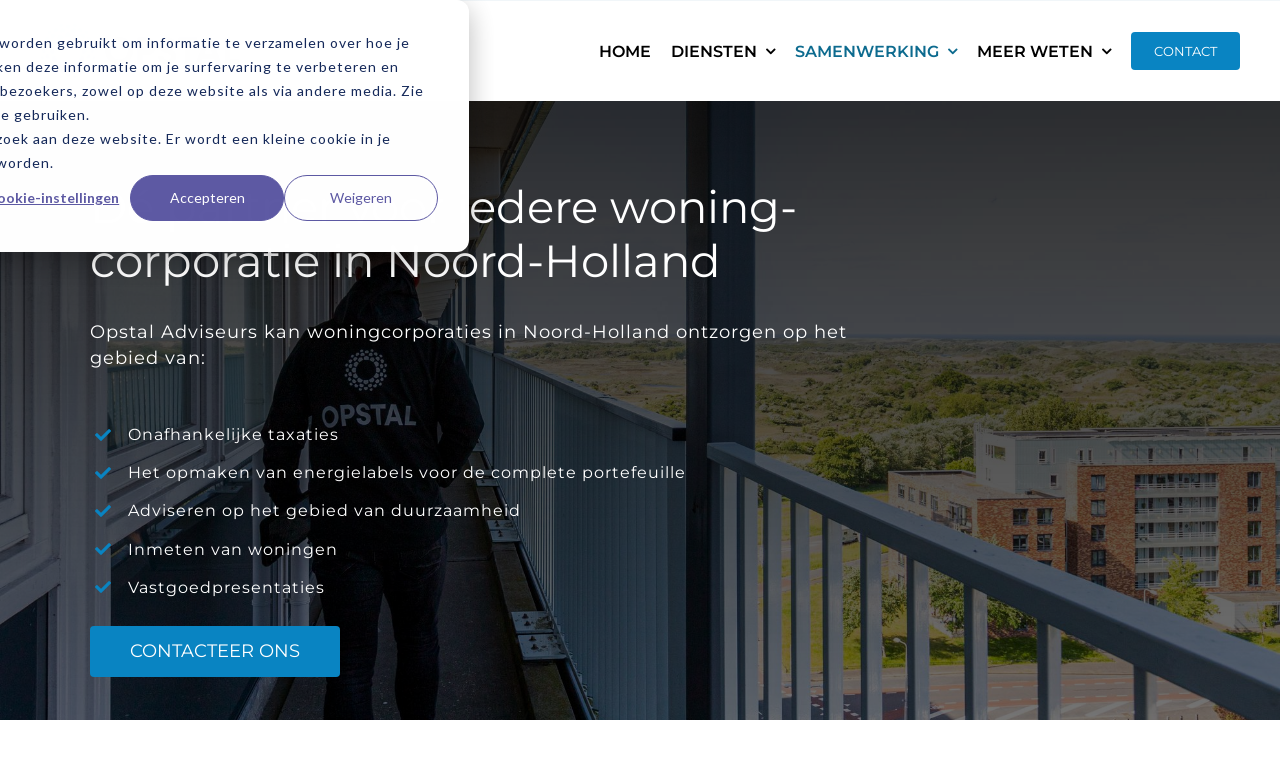

--- FILE ---
content_type: text/html; charset=utf-8
request_url: https://www.google.com/recaptcha/api2/anchor?ar=1&k=6Le1XPEhAAAAAOufhy5FBl3WpL8p_J82LBcOpF8d&co=aHR0cHM6Ly9vcHN0YWxhZHZpc2V1cnMubmw6NDQz&hl=en&v=PoyoqOPhxBO7pBk68S4YbpHZ&theme=light&size=normal&anchor-ms=20000&execute-ms=30000&cb=fysap85dm5oi
body_size: 49508
content:
<!DOCTYPE HTML><html dir="ltr" lang="en"><head><meta http-equiv="Content-Type" content="text/html; charset=UTF-8">
<meta http-equiv="X-UA-Compatible" content="IE=edge">
<title>reCAPTCHA</title>
<style type="text/css">
/* cyrillic-ext */
@font-face {
  font-family: 'Roboto';
  font-style: normal;
  font-weight: 400;
  font-stretch: 100%;
  src: url(//fonts.gstatic.com/s/roboto/v48/KFO7CnqEu92Fr1ME7kSn66aGLdTylUAMa3GUBHMdazTgWw.woff2) format('woff2');
  unicode-range: U+0460-052F, U+1C80-1C8A, U+20B4, U+2DE0-2DFF, U+A640-A69F, U+FE2E-FE2F;
}
/* cyrillic */
@font-face {
  font-family: 'Roboto';
  font-style: normal;
  font-weight: 400;
  font-stretch: 100%;
  src: url(//fonts.gstatic.com/s/roboto/v48/KFO7CnqEu92Fr1ME7kSn66aGLdTylUAMa3iUBHMdazTgWw.woff2) format('woff2');
  unicode-range: U+0301, U+0400-045F, U+0490-0491, U+04B0-04B1, U+2116;
}
/* greek-ext */
@font-face {
  font-family: 'Roboto';
  font-style: normal;
  font-weight: 400;
  font-stretch: 100%;
  src: url(//fonts.gstatic.com/s/roboto/v48/KFO7CnqEu92Fr1ME7kSn66aGLdTylUAMa3CUBHMdazTgWw.woff2) format('woff2');
  unicode-range: U+1F00-1FFF;
}
/* greek */
@font-face {
  font-family: 'Roboto';
  font-style: normal;
  font-weight: 400;
  font-stretch: 100%;
  src: url(//fonts.gstatic.com/s/roboto/v48/KFO7CnqEu92Fr1ME7kSn66aGLdTylUAMa3-UBHMdazTgWw.woff2) format('woff2');
  unicode-range: U+0370-0377, U+037A-037F, U+0384-038A, U+038C, U+038E-03A1, U+03A3-03FF;
}
/* math */
@font-face {
  font-family: 'Roboto';
  font-style: normal;
  font-weight: 400;
  font-stretch: 100%;
  src: url(//fonts.gstatic.com/s/roboto/v48/KFO7CnqEu92Fr1ME7kSn66aGLdTylUAMawCUBHMdazTgWw.woff2) format('woff2');
  unicode-range: U+0302-0303, U+0305, U+0307-0308, U+0310, U+0312, U+0315, U+031A, U+0326-0327, U+032C, U+032F-0330, U+0332-0333, U+0338, U+033A, U+0346, U+034D, U+0391-03A1, U+03A3-03A9, U+03B1-03C9, U+03D1, U+03D5-03D6, U+03F0-03F1, U+03F4-03F5, U+2016-2017, U+2034-2038, U+203C, U+2040, U+2043, U+2047, U+2050, U+2057, U+205F, U+2070-2071, U+2074-208E, U+2090-209C, U+20D0-20DC, U+20E1, U+20E5-20EF, U+2100-2112, U+2114-2115, U+2117-2121, U+2123-214F, U+2190, U+2192, U+2194-21AE, U+21B0-21E5, U+21F1-21F2, U+21F4-2211, U+2213-2214, U+2216-22FF, U+2308-230B, U+2310, U+2319, U+231C-2321, U+2336-237A, U+237C, U+2395, U+239B-23B7, U+23D0, U+23DC-23E1, U+2474-2475, U+25AF, U+25B3, U+25B7, U+25BD, U+25C1, U+25CA, U+25CC, U+25FB, U+266D-266F, U+27C0-27FF, U+2900-2AFF, U+2B0E-2B11, U+2B30-2B4C, U+2BFE, U+3030, U+FF5B, U+FF5D, U+1D400-1D7FF, U+1EE00-1EEFF;
}
/* symbols */
@font-face {
  font-family: 'Roboto';
  font-style: normal;
  font-weight: 400;
  font-stretch: 100%;
  src: url(//fonts.gstatic.com/s/roboto/v48/KFO7CnqEu92Fr1ME7kSn66aGLdTylUAMaxKUBHMdazTgWw.woff2) format('woff2');
  unicode-range: U+0001-000C, U+000E-001F, U+007F-009F, U+20DD-20E0, U+20E2-20E4, U+2150-218F, U+2190, U+2192, U+2194-2199, U+21AF, U+21E6-21F0, U+21F3, U+2218-2219, U+2299, U+22C4-22C6, U+2300-243F, U+2440-244A, U+2460-24FF, U+25A0-27BF, U+2800-28FF, U+2921-2922, U+2981, U+29BF, U+29EB, U+2B00-2BFF, U+4DC0-4DFF, U+FFF9-FFFB, U+10140-1018E, U+10190-1019C, U+101A0, U+101D0-101FD, U+102E0-102FB, U+10E60-10E7E, U+1D2C0-1D2D3, U+1D2E0-1D37F, U+1F000-1F0FF, U+1F100-1F1AD, U+1F1E6-1F1FF, U+1F30D-1F30F, U+1F315, U+1F31C, U+1F31E, U+1F320-1F32C, U+1F336, U+1F378, U+1F37D, U+1F382, U+1F393-1F39F, U+1F3A7-1F3A8, U+1F3AC-1F3AF, U+1F3C2, U+1F3C4-1F3C6, U+1F3CA-1F3CE, U+1F3D4-1F3E0, U+1F3ED, U+1F3F1-1F3F3, U+1F3F5-1F3F7, U+1F408, U+1F415, U+1F41F, U+1F426, U+1F43F, U+1F441-1F442, U+1F444, U+1F446-1F449, U+1F44C-1F44E, U+1F453, U+1F46A, U+1F47D, U+1F4A3, U+1F4B0, U+1F4B3, U+1F4B9, U+1F4BB, U+1F4BF, U+1F4C8-1F4CB, U+1F4D6, U+1F4DA, U+1F4DF, U+1F4E3-1F4E6, U+1F4EA-1F4ED, U+1F4F7, U+1F4F9-1F4FB, U+1F4FD-1F4FE, U+1F503, U+1F507-1F50B, U+1F50D, U+1F512-1F513, U+1F53E-1F54A, U+1F54F-1F5FA, U+1F610, U+1F650-1F67F, U+1F687, U+1F68D, U+1F691, U+1F694, U+1F698, U+1F6AD, U+1F6B2, U+1F6B9-1F6BA, U+1F6BC, U+1F6C6-1F6CF, U+1F6D3-1F6D7, U+1F6E0-1F6EA, U+1F6F0-1F6F3, U+1F6F7-1F6FC, U+1F700-1F7FF, U+1F800-1F80B, U+1F810-1F847, U+1F850-1F859, U+1F860-1F887, U+1F890-1F8AD, U+1F8B0-1F8BB, U+1F8C0-1F8C1, U+1F900-1F90B, U+1F93B, U+1F946, U+1F984, U+1F996, U+1F9E9, U+1FA00-1FA6F, U+1FA70-1FA7C, U+1FA80-1FA89, U+1FA8F-1FAC6, U+1FACE-1FADC, U+1FADF-1FAE9, U+1FAF0-1FAF8, U+1FB00-1FBFF;
}
/* vietnamese */
@font-face {
  font-family: 'Roboto';
  font-style: normal;
  font-weight: 400;
  font-stretch: 100%;
  src: url(//fonts.gstatic.com/s/roboto/v48/KFO7CnqEu92Fr1ME7kSn66aGLdTylUAMa3OUBHMdazTgWw.woff2) format('woff2');
  unicode-range: U+0102-0103, U+0110-0111, U+0128-0129, U+0168-0169, U+01A0-01A1, U+01AF-01B0, U+0300-0301, U+0303-0304, U+0308-0309, U+0323, U+0329, U+1EA0-1EF9, U+20AB;
}
/* latin-ext */
@font-face {
  font-family: 'Roboto';
  font-style: normal;
  font-weight: 400;
  font-stretch: 100%;
  src: url(//fonts.gstatic.com/s/roboto/v48/KFO7CnqEu92Fr1ME7kSn66aGLdTylUAMa3KUBHMdazTgWw.woff2) format('woff2');
  unicode-range: U+0100-02BA, U+02BD-02C5, U+02C7-02CC, U+02CE-02D7, U+02DD-02FF, U+0304, U+0308, U+0329, U+1D00-1DBF, U+1E00-1E9F, U+1EF2-1EFF, U+2020, U+20A0-20AB, U+20AD-20C0, U+2113, U+2C60-2C7F, U+A720-A7FF;
}
/* latin */
@font-face {
  font-family: 'Roboto';
  font-style: normal;
  font-weight: 400;
  font-stretch: 100%;
  src: url(//fonts.gstatic.com/s/roboto/v48/KFO7CnqEu92Fr1ME7kSn66aGLdTylUAMa3yUBHMdazQ.woff2) format('woff2');
  unicode-range: U+0000-00FF, U+0131, U+0152-0153, U+02BB-02BC, U+02C6, U+02DA, U+02DC, U+0304, U+0308, U+0329, U+2000-206F, U+20AC, U+2122, U+2191, U+2193, U+2212, U+2215, U+FEFF, U+FFFD;
}
/* cyrillic-ext */
@font-face {
  font-family: 'Roboto';
  font-style: normal;
  font-weight: 500;
  font-stretch: 100%;
  src: url(//fonts.gstatic.com/s/roboto/v48/KFO7CnqEu92Fr1ME7kSn66aGLdTylUAMa3GUBHMdazTgWw.woff2) format('woff2');
  unicode-range: U+0460-052F, U+1C80-1C8A, U+20B4, U+2DE0-2DFF, U+A640-A69F, U+FE2E-FE2F;
}
/* cyrillic */
@font-face {
  font-family: 'Roboto';
  font-style: normal;
  font-weight: 500;
  font-stretch: 100%;
  src: url(//fonts.gstatic.com/s/roboto/v48/KFO7CnqEu92Fr1ME7kSn66aGLdTylUAMa3iUBHMdazTgWw.woff2) format('woff2');
  unicode-range: U+0301, U+0400-045F, U+0490-0491, U+04B0-04B1, U+2116;
}
/* greek-ext */
@font-face {
  font-family: 'Roboto';
  font-style: normal;
  font-weight: 500;
  font-stretch: 100%;
  src: url(//fonts.gstatic.com/s/roboto/v48/KFO7CnqEu92Fr1ME7kSn66aGLdTylUAMa3CUBHMdazTgWw.woff2) format('woff2');
  unicode-range: U+1F00-1FFF;
}
/* greek */
@font-face {
  font-family: 'Roboto';
  font-style: normal;
  font-weight: 500;
  font-stretch: 100%;
  src: url(//fonts.gstatic.com/s/roboto/v48/KFO7CnqEu92Fr1ME7kSn66aGLdTylUAMa3-UBHMdazTgWw.woff2) format('woff2');
  unicode-range: U+0370-0377, U+037A-037F, U+0384-038A, U+038C, U+038E-03A1, U+03A3-03FF;
}
/* math */
@font-face {
  font-family: 'Roboto';
  font-style: normal;
  font-weight: 500;
  font-stretch: 100%;
  src: url(//fonts.gstatic.com/s/roboto/v48/KFO7CnqEu92Fr1ME7kSn66aGLdTylUAMawCUBHMdazTgWw.woff2) format('woff2');
  unicode-range: U+0302-0303, U+0305, U+0307-0308, U+0310, U+0312, U+0315, U+031A, U+0326-0327, U+032C, U+032F-0330, U+0332-0333, U+0338, U+033A, U+0346, U+034D, U+0391-03A1, U+03A3-03A9, U+03B1-03C9, U+03D1, U+03D5-03D6, U+03F0-03F1, U+03F4-03F5, U+2016-2017, U+2034-2038, U+203C, U+2040, U+2043, U+2047, U+2050, U+2057, U+205F, U+2070-2071, U+2074-208E, U+2090-209C, U+20D0-20DC, U+20E1, U+20E5-20EF, U+2100-2112, U+2114-2115, U+2117-2121, U+2123-214F, U+2190, U+2192, U+2194-21AE, U+21B0-21E5, U+21F1-21F2, U+21F4-2211, U+2213-2214, U+2216-22FF, U+2308-230B, U+2310, U+2319, U+231C-2321, U+2336-237A, U+237C, U+2395, U+239B-23B7, U+23D0, U+23DC-23E1, U+2474-2475, U+25AF, U+25B3, U+25B7, U+25BD, U+25C1, U+25CA, U+25CC, U+25FB, U+266D-266F, U+27C0-27FF, U+2900-2AFF, U+2B0E-2B11, U+2B30-2B4C, U+2BFE, U+3030, U+FF5B, U+FF5D, U+1D400-1D7FF, U+1EE00-1EEFF;
}
/* symbols */
@font-face {
  font-family: 'Roboto';
  font-style: normal;
  font-weight: 500;
  font-stretch: 100%;
  src: url(//fonts.gstatic.com/s/roboto/v48/KFO7CnqEu92Fr1ME7kSn66aGLdTylUAMaxKUBHMdazTgWw.woff2) format('woff2');
  unicode-range: U+0001-000C, U+000E-001F, U+007F-009F, U+20DD-20E0, U+20E2-20E4, U+2150-218F, U+2190, U+2192, U+2194-2199, U+21AF, U+21E6-21F0, U+21F3, U+2218-2219, U+2299, U+22C4-22C6, U+2300-243F, U+2440-244A, U+2460-24FF, U+25A0-27BF, U+2800-28FF, U+2921-2922, U+2981, U+29BF, U+29EB, U+2B00-2BFF, U+4DC0-4DFF, U+FFF9-FFFB, U+10140-1018E, U+10190-1019C, U+101A0, U+101D0-101FD, U+102E0-102FB, U+10E60-10E7E, U+1D2C0-1D2D3, U+1D2E0-1D37F, U+1F000-1F0FF, U+1F100-1F1AD, U+1F1E6-1F1FF, U+1F30D-1F30F, U+1F315, U+1F31C, U+1F31E, U+1F320-1F32C, U+1F336, U+1F378, U+1F37D, U+1F382, U+1F393-1F39F, U+1F3A7-1F3A8, U+1F3AC-1F3AF, U+1F3C2, U+1F3C4-1F3C6, U+1F3CA-1F3CE, U+1F3D4-1F3E0, U+1F3ED, U+1F3F1-1F3F3, U+1F3F5-1F3F7, U+1F408, U+1F415, U+1F41F, U+1F426, U+1F43F, U+1F441-1F442, U+1F444, U+1F446-1F449, U+1F44C-1F44E, U+1F453, U+1F46A, U+1F47D, U+1F4A3, U+1F4B0, U+1F4B3, U+1F4B9, U+1F4BB, U+1F4BF, U+1F4C8-1F4CB, U+1F4D6, U+1F4DA, U+1F4DF, U+1F4E3-1F4E6, U+1F4EA-1F4ED, U+1F4F7, U+1F4F9-1F4FB, U+1F4FD-1F4FE, U+1F503, U+1F507-1F50B, U+1F50D, U+1F512-1F513, U+1F53E-1F54A, U+1F54F-1F5FA, U+1F610, U+1F650-1F67F, U+1F687, U+1F68D, U+1F691, U+1F694, U+1F698, U+1F6AD, U+1F6B2, U+1F6B9-1F6BA, U+1F6BC, U+1F6C6-1F6CF, U+1F6D3-1F6D7, U+1F6E0-1F6EA, U+1F6F0-1F6F3, U+1F6F7-1F6FC, U+1F700-1F7FF, U+1F800-1F80B, U+1F810-1F847, U+1F850-1F859, U+1F860-1F887, U+1F890-1F8AD, U+1F8B0-1F8BB, U+1F8C0-1F8C1, U+1F900-1F90B, U+1F93B, U+1F946, U+1F984, U+1F996, U+1F9E9, U+1FA00-1FA6F, U+1FA70-1FA7C, U+1FA80-1FA89, U+1FA8F-1FAC6, U+1FACE-1FADC, U+1FADF-1FAE9, U+1FAF0-1FAF8, U+1FB00-1FBFF;
}
/* vietnamese */
@font-face {
  font-family: 'Roboto';
  font-style: normal;
  font-weight: 500;
  font-stretch: 100%;
  src: url(//fonts.gstatic.com/s/roboto/v48/KFO7CnqEu92Fr1ME7kSn66aGLdTylUAMa3OUBHMdazTgWw.woff2) format('woff2');
  unicode-range: U+0102-0103, U+0110-0111, U+0128-0129, U+0168-0169, U+01A0-01A1, U+01AF-01B0, U+0300-0301, U+0303-0304, U+0308-0309, U+0323, U+0329, U+1EA0-1EF9, U+20AB;
}
/* latin-ext */
@font-face {
  font-family: 'Roboto';
  font-style: normal;
  font-weight: 500;
  font-stretch: 100%;
  src: url(//fonts.gstatic.com/s/roboto/v48/KFO7CnqEu92Fr1ME7kSn66aGLdTylUAMa3KUBHMdazTgWw.woff2) format('woff2');
  unicode-range: U+0100-02BA, U+02BD-02C5, U+02C7-02CC, U+02CE-02D7, U+02DD-02FF, U+0304, U+0308, U+0329, U+1D00-1DBF, U+1E00-1E9F, U+1EF2-1EFF, U+2020, U+20A0-20AB, U+20AD-20C0, U+2113, U+2C60-2C7F, U+A720-A7FF;
}
/* latin */
@font-face {
  font-family: 'Roboto';
  font-style: normal;
  font-weight: 500;
  font-stretch: 100%;
  src: url(//fonts.gstatic.com/s/roboto/v48/KFO7CnqEu92Fr1ME7kSn66aGLdTylUAMa3yUBHMdazQ.woff2) format('woff2');
  unicode-range: U+0000-00FF, U+0131, U+0152-0153, U+02BB-02BC, U+02C6, U+02DA, U+02DC, U+0304, U+0308, U+0329, U+2000-206F, U+20AC, U+2122, U+2191, U+2193, U+2212, U+2215, U+FEFF, U+FFFD;
}
/* cyrillic-ext */
@font-face {
  font-family: 'Roboto';
  font-style: normal;
  font-weight: 900;
  font-stretch: 100%;
  src: url(//fonts.gstatic.com/s/roboto/v48/KFO7CnqEu92Fr1ME7kSn66aGLdTylUAMa3GUBHMdazTgWw.woff2) format('woff2');
  unicode-range: U+0460-052F, U+1C80-1C8A, U+20B4, U+2DE0-2DFF, U+A640-A69F, U+FE2E-FE2F;
}
/* cyrillic */
@font-face {
  font-family: 'Roboto';
  font-style: normal;
  font-weight: 900;
  font-stretch: 100%;
  src: url(//fonts.gstatic.com/s/roboto/v48/KFO7CnqEu92Fr1ME7kSn66aGLdTylUAMa3iUBHMdazTgWw.woff2) format('woff2');
  unicode-range: U+0301, U+0400-045F, U+0490-0491, U+04B0-04B1, U+2116;
}
/* greek-ext */
@font-face {
  font-family: 'Roboto';
  font-style: normal;
  font-weight: 900;
  font-stretch: 100%;
  src: url(//fonts.gstatic.com/s/roboto/v48/KFO7CnqEu92Fr1ME7kSn66aGLdTylUAMa3CUBHMdazTgWw.woff2) format('woff2');
  unicode-range: U+1F00-1FFF;
}
/* greek */
@font-face {
  font-family: 'Roboto';
  font-style: normal;
  font-weight: 900;
  font-stretch: 100%;
  src: url(//fonts.gstatic.com/s/roboto/v48/KFO7CnqEu92Fr1ME7kSn66aGLdTylUAMa3-UBHMdazTgWw.woff2) format('woff2');
  unicode-range: U+0370-0377, U+037A-037F, U+0384-038A, U+038C, U+038E-03A1, U+03A3-03FF;
}
/* math */
@font-face {
  font-family: 'Roboto';
  font-style: normal;
  font-weight: 900;
  font-stretch: 100%;
  src: url(//fonts.gstatic.com/s/roboto/v48/KFO7CnqEu92Fr1ME7kSn66aGLdTylUAMawCUBHMdazTgWw.woff2) format('woff2');
  unicode-range: U+0302-0303, U+0305, U+0307-0308, U+0310, U+0312, U+0315, U+031A, U+0326-0327, U+032C, U+032F-0330, U+0332-0333, U+0338, U+033A, U+0346, U+034D, U+0391-03A1, U+03A3-03A9, U+03B1-03C9, U+03D1, U+03D5-03D6, U+03F0-03F1, U+03F4-03F5, U+2016-2017, U+2034-2038, U+203C, U+2040, U+2043, U+2047, U+2050, U+2057, U+205F, U+2070-2071, U+2074-208E, U+2090-209C, U+20D0-20DC, U+20E1, U+20E5-20EF, U+2100-2112, U+2114-2115, U+2117-2121, U+2123-214F, U+2190, U+2192, U+2194-21AE, U+21B0-21E5, U+21F1-21F2, U+21F4-2211, U+2213-2214, U+2216-22FF, U+2308-230B, U+2310, U+2319, U+231C-2321, U+2336-237A, U+237C, U+2395, U+239B-23B7, U+23D0, U+23DC-23E1, U+2474-2475, U+25AF, U+25B3, U+25B7, U+25BD, U+25C1, U+25CA, U+25CC, U+25FB, U+266D-266F, U+27C0-27FF, U+2900-2AFF, U+2B0E-2B11, U+2B30-2B4C, U+2BFE, U+3030, U+FF5B, U+FF5D, U+1D400-1D7FF, U+1EE00-1EEFF;
}
/* symbols */
@font-face {
  font-family: 'Roboto';
  font-style: normal;
  font-weight: 900;
  font-stretch: 100%;
  src: url(//fonts.gstatic.com/s/roboto/v48/KFO7CnqEu92Fr1ME7kSn66aGLdTylUAMaxKUBHMdazTgWw.woff2) format('woff2');
  unicode-range: U+0001-000C, U+000E-001F, U+007F-009F, U+20DD-20E0, U+20E2-20E4, U+2150-218F, U+2190, U+2192, U+2194-2199, U+21AF, U+21E6-21F0, U+21F3, U+2218-2219, U+2299, U+22C4-22C6, U+2300-243F, U+2440-244A, U+2460-24FF, U+25A0-27BF, U+2800-28FF, U+2921-2922, U+2981, U+29BF, U+29EB, U+2B00-2BFF, U+4DC0-4DFF, U+FFF9-FFFB, U+10140-1018E, U+10190-1019C, U+101A0, U+101D0-101FD, U+102E0-102FB, U+10E60-10E7E, U+1D2C0-1D2D3, U+1D2E0-1D37F, U+1F000-1F0FF, U+1F100-1F1AD, U+1F1E6-1F1FF, U+1F30D-1F30F, U+1F315, U+1F31C, U+1F31E, U+1F320-1F32C, U+1F336, U+1F378, U+1F37D, U+1F382, U+1F393-1F39F, U+1F3A7-1F3A8, U+1F3AC-1F3AF, U+1F3C2, U+1F3C4-1F3C6, U+1F3CA-1F3CE, U+1F3D4-1F3E0, U+1F3ED, U+1F3F1-1F3F3, U+1F3F5-1F3F7, U+1F408, U+1F415, U+1F41F, U+1F426, U+1F43F, U+1F441-1F442, U+1F444, U+1F446-1F449, U+1F44C-1F44E, U+1F453, U+1F46A, U+1F47D, U+1F4A3, U+1F4B0, U+1F4B3, U+1F4B9, U+1F4BB, U+1F4BF, U+1F4C8-1F4CB, U+1F4D6, U+1F4DA, U+1F4DF, U+1F4E3-1F4E6, U+1F4EA-1F4ED, U+1F4F7, U+1F4F9-1F4FB, U+1F4FD-1F4FE, U+1F503, U+1F507-1F50B, U+1F50D, U+1F512-1F513, U+1F53E-1F54A, U+1F54F-1F5FA, U+1F610, U+1F650-1F67F, U+1F687, U+1F68D, U+1F691, U+1F694, U+1F698, U+1F6AD, U+1F6B2, U+1F6B9-1F6BA, U+1F6BC, U+1F6C6-1F6CF, U+1F6D3-1F6D7, U+1F6E0-1F6EA, U+1F6F0-1F6F3, U+1F6F7-1F6FC, U+1F700-1F7FF, U+1F800-1F80B, U+1F810-1F847, U+1F850-1F859, U+1F860-1F887, U+1F890-1F8AD, U+1F8B0-1F8BB, U+1F8C0-1F8C1, U+1F900-1F90B, U+1F93B, U+1F946, U+1F984, U+1F996, U+1F9E9, U+1FA00-1FA6F, U+1FA70-1FA7C, U+1FA80-1FA89, U+1FA8F-1FAC6, U+1FACE-1FADC, U+1FADF-1FAE9, U+1FAF0-1FAF8, U+1FB00-1FBFF;
}
/* vietnamese */
@font-face {
  font-family: 'Roboto';
  font-style: normal;
  font-weight: 900;
  font-stretch: 100%;
  src: url(//fonts.gstatic.com/s/roboto/v48/KFO7CnqEu92Fr1ME7kSn66aGLdTylUAMa3OUBHMdazTgWw.woff2) format('woff2');
  unicode-range: U+0102-0103, U+0110-0111, U+0128-0129, U+0168-0169, U+01A0-01A1, U+01AF-01B0, U+0300-0301, U+0303-0304, U+0308-0309, U+0323, U+0329, U+1EA0-1EF9, U+20AB;
}
/* latin-ext */
@font-face {
  font-family: 'Roboto';
  font-style: normal;
  font-weight: 900;
  font-stretch: 100%;
  src: url(//fonts.gstatic.com/s/roboto/v48/KFO7CnqEu92Fr1ME7kSn66aGLdTylUAMa3KUBHMdazTgWw.woff2) format('woff2');
  unicode-range: U+0100-02BA, U+02BD-02C5, U+02C7-02CC, U+02CE-02D7, U+02DD-02FF, U+0304, U+0308, U+0329, U+1D00-1DBF, U+1E00-1E9F, U+1EF2-1EFF, U+2020, U+20A0-20AB, U+20AD-20C0, U+2113, U+2C60-2C7F, U+A720-A7FF;
}
/* latin */
@font-face {
  font-family: 'Roboto';
  font-style: normal;
  font-weight: 900;
  font-stretch: 100%;
  src: url(//fonts.gstatic.com/s/roboto/v48/KFO7CnqEu92Fr1ME7kSn66aGLdTylUAMa3yUBHMdazQ.woff2) format('woff2');
  unicode-range: U+0000-00FF, U+0131, U+0152-0153, U+02BB-02BC, U+02C6, U+02DA, U+02DC, U+0304, U+0308, U+0329, U+2000-206F, U+20AC, U+2122, U+2191, U+2193, U+2212, U+2215, U+FEFF, U+FFFD;
}

</style>
<link rel="stylesheet" type="text/css" href="https://www.gstatic.com/recaptcha/releases/PoyoqOPhxBO7pBk68S4YbpHZ/styles__ltr.css">
<script nonce="6VbbjP49mb1OQQPsK_V6eA" type="text/javascript">window['__recaptcha_api'] = 'https://www.google.com/recaptcha/api2/';</script>
<script type="text/javascript" src="https://www.gstatic.com/recaptcha/releases/PoyoqOPhxBO7pBk68S4YbpHZ/recaptcha__en.js" nonce="6VbbjP49mb1OQQPsK_V6eA">
      
    </script></head>
<body><div id="rc-anchor-alert" class="rc-anchor-alert"></div>
<input type="hidden" id="recaptcha-token" value="[base64]">
<script type="text/javascript" nonce="6VbbjP49mb1OQQPsK_V6eA">
      recaptcha.anchor.Main.init("[\x22ainput\x22,[\x22bgdata\x22,\x22\x22,\[base64]/[base64]/[base64]/bmV3IHJbeF0oY1swXSk6RT09Mj9uZXcgclt4XShjWzBdLGNbMV0pOkU9PTM/bmV3IHJbeF0oY1swXSxjWzFdLGNbMl0pOkU9PTQ/[base64]/[base64]/[base64]/[base64]/[base64]/[base64]/[base64]/[base64]\x22,\[base64]\\u003d\\u003d\x22,\x22esK1wqx6w5PCsX/CpMKQScKGY8O4woofJcOqw65DwpbDucOubWMqS8K+w5leXsK9eEHDt8Ojwrhic8OHw4nCiDTCtgkMwoE0wqdxZcKYfMKxERXDlWZyacKswprDgcKBw6PDm8KEw4fDjw/CrHjCjsKywrXCgcKPw5fCtTbDlcKkBcKfZl3Dh8OqwqPDv8O9w6/Cj8OgwpkXY8KfwrdnQzM4wrQhwpspFcKqwoHDjV/Dn8KIw7LCj8OaJE9WwoMnwq/CrMKjwpkZCcKwPU7DscO3wo3CgMOfwoLCrzPDgwjCisOOw5LDpMOxwq8awqVLLsOPwpcswoxMS8OTwpQOUMKlw4VZZMK7wpF+w6hKw5/CjArDvi7Co2XCiMObKcKUw4B8wqzDvcOYI8OcChgzFcK5ZBBpfcOvEsKORsONCcOCwpPDlkXDhsKGw5HCljLDqB92ajPCrgEKw7lXw4Inwo3CsSjDtR3DmsK9D8OkwqZewr7DvsKEw7fDv2pPbsKvMcKHw7DCpsOxByV2KVfCj24Awp/DkHlcw53CjVTCsHVrw4M/[base64]/[base64]/CqcOaRUR1IQZdK0kiwqbDuHtCYMOcwq8TwplvCcKNDsKxA8Kjw6DDvsKHKcOrwpfCt8K+w74ew7M9w7Q4dMKTfjNTwpLDkMOGwojCn8OYwovDh0nCvX/DvMObwqFIwpvCu8KDQMKbwpZnXcOgw4DCohMBEMK8wqokw48fwpfDhMKxwr9uKcKxTsK2wqbDrTvCmmHDv2RwfTU8F03CisKMEMOUFXpAOHTDlCNEND0Rw6spY1nDkBAOLgnCqDF7wpRKwppwB8OIf8OawofDo8OpScKCw4cjGhEnecKfwprDmsOywqhJw7M/w5zDksKDW8Oqwqo4VcKowpw7w63CqsOUw7lcDMK6EcOjd8OGw6ZBw7pWw5FFw6TCsDsLw6fCkMKDw69VDsKSMC/Ck8KoTy/Cv3DDjcOtwqbDhjUhw5bCpcOFQsOUcMOEwoIIRWN3w7/DjMOrwpYyQVfDgsKHwrzDgk0Zw4XDhMOCflPDtMOzJxjDpsO8HAPCmQw1wqnCtAnDqU5uw41NXMKrE1N3wqPCjMKlw5/DtcKnwrrDpmxCdcKdw6fCgcKrAxtRw7DDkEx1w5zDllFGw7LDp8OZTnHDm0fCl8K/GWtJw5XCvcKww7AGwqzCnMOpwrprw67CvsKxF39hcDpSIMKNw6TDqngBw4IjNnjDj8OJQ8OTHsOjbwRmwrPDiR1Bw6zCuQXDm8Oew4UfWsONwolVQMKQTsK/w485w7DCncOVe0fDlMKfw5fDvMO0wo3CksKHchYdw5sMdWbDoMK4wrHDuMK9w77CssOAwr/CrTPDqG1jwonDl8KxNhpeVwjDrzlAw4HCp8KHw5jDgkfCi8KDw7hxw6LCo8KFw6VjJ8OpwofCoxLDvhLDlAdhVxzChkUFXRAtwoRtXcOAfzI4YVvDkMOrw6lLw4liw4jDvQTDgE3DrcK6w77Cq8KQwp0RJcOaeMOYB25/[base64]/w4w/[base64]/wq9RA8O/w6TDgz4Yw7wddsK/QiE9H24iwobCh1kDHMKUW8KZNTMcdVgSaMOww6DCncKcasKoPTBFDn3CrgwSdT/Ch8KcwpDCq2TDl3nCsMO6w6rCqGLDrxLCuMOQL8KkY8KGwoLCkMOMB8K8XMKDw7PCvSXCqVfCv3ISw7LCv8OFAyh3woHDoBBXw6EQw5ZAwoxaNFswwoIhw4VEcypkZmHDukbDvcOKTj9jwo0VYiLCmEgUccKJO8OMw57CiCLCmsKywoTCvMORV8OOfxbCsANKw7XDr2/Dt8O2w5A/wrPDl8KFJTzDiRwcwpzDjwtCRj/Dh8OIwqEyw6/DtBRkIsKxw5lEwp7DvsKZw43DrFEGw63CrcKWwp9ZwpF0OcOJw5PChMK1OsO+NMK8wozCssKQw4t1w6LCk8KZw6F6U8KmR8OUD8O/[base64]/[base64]/Dv8K8dlzDoCjDsirDnljCtsKqNsOEKivDvsOsPsKpw45SE33Dg33DgDfCsBZZwoDCnC4DwpvCo8KGwqN0wotuCH/DiMKTwoF5Qi8gX8KBw6jDmsOECsKWGsOsw4EtasOtw6bDnsKTJBBZw4bDvyNgfhdewrjCl8OTSMO+bAjChE5Ew5hCI23ChcOXw7lyUTNoIcOuw4sze8KILMKIwplzw5pfOBTCgFN7wr/Cq8KvE0Uiw70Kwoo4UsKjw5fCmmvDr8OiXcO+wpjCgi9oMj/[base64]/[base64]/CpU1jw7bDkMOuWAcbPMKEJQrDsDnCliDCsMKPVcKpw4rDjcOjDU7CqsK9wqp6CsK9w7bDul/CmsKqaHbDsE/CtD7Dsj/DicOYwqtWw6jDsiXDhkIbwrVfw4NXLsKMScOAw6l6wqFxwrLCs2XDvXYNw5jDuSnCp3fDnSwkwrzDlcK4w5hBal7DtxzCoMKdw7wfw77CosKgwqDCo27CmcOmwoDDjsOEw7QtKBDCnXHDugYwEUXCvlklw50cw6rCh33Di1fCssK0w5LDsAkCwq/ClcKowrgUQsOKwpNAa0DDmGQRQMKRw4Muw77Cr8OiwpnDpMOvPwDDgMKVwpvChC3DvsK/[base64]/dsOmSSfCpVchAsOywrE4w5nDiMOCKnRDHXNawrZawqosN8Kdw50ZwofDrH1Zw4PCuk1/[base64]/Cqn5aD8KoD8KNwp0IKVUcAiwlfMKfwqfCrBrDlMKgwr/[base64]/CvMKewobChQjCoT3DtcKcwqpAOyBIKsOBd3R6w5ohw5pPCMKUw6NoTnbDgcO4w63DrsONJsKFw5oTYCjDknPCjcKIF8Opw5LChMKIwoXClMOYwo/CsGpXwrQDXWDCgh1Te2zDtQfCscK/w4zDiG4JwoVVw5wEwrsuSMKNT8OtNgvDs8Kbw4pNIjh+RMONKz8gY8KtwrpAZcOeOMOHecKUXy/DrD16HcKvw4l+w57DjcOvwrbChsKLV3p3wrBXAMKyw6bDscKzcsKcPsK4w5Rdw6tzwpDDtGPCqcOqDUwYKlHDhmXCjU0zaGd1BnfDk0nDrlLDlsO7AgkCe8K+wqfDvUnDpxHDucKJwrPCvMOBwot/[base64]/w4LDuMKZNBDCt8KOVsK9RDRwe8O/TEHCsx8Cw53CpzbDiFLCuCbCnh7Di1dAw6fDhAXCiMOINScxBcKVwoNew78jw4DDhhY7w6w8PMKiWGrDqcKQLcOrTWLCrmzDnAsHAjwDGMOhFcOEw41Aw6VdF8K5w4LDhXEYHVbDucKiwqpaJsOEBn/[base64]/CoAR9wqjDnMKYDy8zOx8iEsOGMFXDlzt/[base64]/[base64]/DiRFew5TCjB0lw6EIeAfCrsKMw5PCmFHCtyZFf8OhdQDCnMODw5/CiMOQwpvCh3E1EcKawqIhVwvCs8KXw4U0F0pywprCjcKfScOVw6tBN1rCjcK7w7ogw6JCFMOew6TDocOYwqbDisOmYV/DqnZBDVTDhUhxTjUFWMOIw4Q8b8KMZ8KcDcOsw40ZRcK5wqAzEMK4bcKcY3Z/w5XDq8KbUcOmaBM0bMOIX8OVwqzCvREEaRROw5FDwoXCocK8w4g7IsOUFMO/w4Ykw4XCtsO0wrN9dsO5dcOPHVDCpMKzwrYww7VhcERZZMKzwoIyw5kTwrUmW8KJwq8Mwp1EaMO3D8Ktw4cWwr3CtFfCvMKXw7XDiMOGEggdQcO1dRXCgsKwwqxBworCksKpOMKYwp/CqMOjwpEjSMKpw6Q/WRHDvBsgQMKRw6fDosOHw5UaGVHDrD3DscOheVfDnx5HXsKtAH/[base64]/DkMOuNMOawrTDim8Pw6jDnsOZKC7CrsOyw4XDpD8NOwspw5pYU8KKRAbCkB7DgsKYJMKvBcOvwobDihDCs8O9WsK+wpPDhcOGK8OGwpRIw7vDjhREYcKuwrNFNSvCvFTDrsKDwqjDksOew7h0wqTCulF6HsO4w5V/wp9Iwq9Yw7bCp8KZDcKswrXDsMKgW0YySyLDk1FIL8KuwpMKUUkYfxbDhGDCrcKXw7ghbsKvw6RIdcOUw67DjsKBe8Ktwrdwwo5JwrfCq1fCpyXDl8O/GMKyc8KIwrHDuGIBbHc9wpPCgcOeRMOLwqosbsOacyzDhcKnw5/CtzbCg8KEw7XCrcO2FMKPVDl0YsKLOyQiwo5Ow7vDjRZfwqBTw60RbgbDqsOqw5BdCMKDwrzCnCN3U8Kow6/DimnDmnByw5kTw4gJF8KKUlEOwoDDtMOvHH9ewrchw77Dshd7w4/CukwydA/CkxICYMK5w7bDsW1cCsO0X00uFMOAPCscw4PDicKdNTrDmcO6wofDnwImwovDucOxw4I7w7HDtcO7BcOKVAFXwpPDsQPDl0AQwonCnUxAw4/DmsOHRA8Ca8OzKi1aK0fDpcKlT8KpwrLDmsKkVWMlwqdFCMKOccKQVcKSD8KkSMOhwprDmsOmAHjCih0Aw4PCtMKhbMKiw6NBwpnDu8OyJzNYU8ONw5nCkMOaSxUpDsO2wopywo/DsHbCt8O/wq1ad8OUS8OWJsKIwoTCl8OQRWJww481w68CwrnCiVrChsKnTsOiw7/DnhIEwqpBwrJswooDw6bDpUXDukLCsW0PwrzCoMOKwrfDoVDCqsOewqHDpFLDjx/CszjDvMOGXFfDohfDhsOswo3CscKkKcKna8KvFsO7PcOzw5fCm8O0worCjAQBLDhSVDQRbcKvOsK+w6/Dl8Kpw5kdwrXDi30/CsKeVBxKJMOGDGVyw78/wo1lKcK0XMOMCMKFUsO+HcK8w7tVfDXDncOiw6kZTcKAwqFLw7/[base64]/KyjDtj7CuF8uwo0xw6vCjz5NVcOMScKuWcKGw5jClU9UTBjClMOzw4ZpwqU3wp/[base64]/CoyfDtTliwqgSwqgTw6JmBB/Ch11Ow4XCn8KpTsOBAHLDgsOzwpUrw5nDsHRawr9nOhfCuHPChmJjwppBwql+w5pqdX/ClcKcw5Q8Uk1DUk5BOlxlNMOFcgBcw7sMwq3DuMOwwpt/[base64]/[base64]/[base64]/Co8ODwoFJCgQFwr9QwppDw5/CncONw4PDqcK1RMOXSVVCw7NKwppbwpkPw5/[base64]/w49rw5PCuMK7w43Dl8Oiw5UAcHDDmcKZJsKkwpTCn2pJwqnCkF16wrRcw78WI8Opw7U0wq5hw4LCqDtrwrPCs8ODQUPClBssMCwCw6kVGMKPXS4jw5ofw7/DuMOVOMOBZcO/aT3DmMKHOjrCo8KqfW0SJcOrw7LDpQrCkGMlBcKnVGvCrcKqQBMeTcOJw6bDg8KFN1Nlw5nDvkbDsMOGwpDCk8O2wo9iworChUUBw7xqw5t2w4MmKSDCicKhwo8IwpNBA3kww7g6N8Opw6/[base64]/Dn8KmwphywqXCiMKwTwXDr8O+wpgew4wRw4bCmhobZsKeMQNoRRvCncKcLzsGwqLDjMOAFsOVw4HCih4IH8KOTcKuw5XCt3IjdHfCoT5ieMKMScKzw4QIPg3DlsORJyArcShuWAZLOsOTE1vDgAnCrUsOwpjDtnxiw5x5wq3Cl0XDsSh/ODjDrMOoGlbDi20gw7rDmznDmsOsUMK9Fl5Xw7PCmGbDuFVCwpvCkcOJNsOhIcOhwq3CsMOYVkEeNm/Cj8OPIS3DucKxDMKEWcK2cDvCqnhzwpTDkA3CtnbDmBI/wonDjMKqwpDDqWd8WcKEw6omLQUaw5tmw6Q2L8Ovw741wqNYIFZnwrAaV8K8w5bDtMOlw4QUNsOKw5nDhMOywrQDKWbCtsKpRcOCTjbDgD4lwrbDtTHDoQdUwo/Ch8K+NsKSLA/CrMKBwq8eB8Olw6HCki4Ow604FsOTRsOjw5PChsO6PsKGw41FNMOKEsO/[base64]/DmAo9w4XDqMKtwoJdWSbCp1J6MsK5w57DtRjCo2XCmMKlUMKzwrg1G8KsJVxSw79QJcOEKgVVwrPDo2wUVU5jw5zDnmQbwoQGw4MfW1wIdcKiw7p5w5tJUsK0wodFPcKMDsKfKQbCqsO+YQhSw4vCqMOPWQsrHTLDl8Otw5RDKWs/w4g+wpPDgsK9V8OVw785w6HCl0PCjcKLwqzDu8K7dMOtWcOxw6TDrsKgVMKZc8KowozDoCDDqHrCpRMIIDXDgsO3wo/DvAzDq8OZwqBUw4bCl2wkwofDohUdI8K9V2TCqk/DuxPCiTDDkcKIw58Yb8KTPcOeL8KjH8OVwqXClcOIw5RqwoYmw6JYbj7DozfDoMOUP8OmwoNXw6LDt3fCkMOOOF9qZ8OgDMOvByjCg8KcLTYHacOLwrxsT0DDjnQUwo8weMOpPHMow4XDoQDDo8OTwqZFHcO/wpDClGksw4MMXsOiOQfCn1zDnFAvdhrCnsOQw7/ClhQbYm0yHcKHw74JwqZHwrnDgjQoYy/ChhnDusK+YynDjMODwrsswpItwpItwqMGYcOGYXRcL8O7wozCqjc5w4/DlsOAwodCS8ONOMOlw4wjwonCri3DhcKPw6zCgcOfwrJgw5/Dr8OiXhlWw4jCoMKcw5Y6W8O5YRwww4QMV2zDsMOsw49gXMOkKhZfw6XDvXRicGthBsOQw6XDsFtfw5N1fMK1fsOgwrbDgXvCoAXCtsOHbMOAYDTCs8K0wpTCqGcwwol1w4lOKsKOwrkDTBvCk1QhWBdNTsKZwpXChyJ3TlFMwo/Ct8KdDsOxwoTCuSLCikLCgcKXwrwEA2hqwqkFScKFE8Oewo3DsWYqIsKqwo1uMsK6woXDo0zDo1HCrwcca8ONw6UMwr9hw6JhXFHCmMOUdkByScKHcj0uwooVSVHCk8KXw6xCS8O+w4McwrvDqcKew74bw4XDuBbCp8O9wpMHw6zDqsOLwqF/wr8gVsOKP8KXHx9bwqbDncK5w7TDt0nDqhAwwqHDnWYiL8OVOl8rw70qwrNuIznDimlUw6x/wqHCrMKywoLChV15P8KUw5/Ds8KGU8OCK8Orw4w0wojCpcKORcKSf8OjQMKcaRjClytIw6TDnsOww6HDihTChsOkwrFVDi/[base64]/SMOUwoHCs8KiScO/wr/Cl8OrZsOvw7jDncKFOgrDriTDoGPDiSclRiUSw5XCsAfCg8KUw6bCqcKww7M8b8Kdw6huP250wqtVw59IwrbDswQSwoTCuxETOcObwr/CtcKHZFLCl8KjA8OEAMKQDxY5XH7CrMKxXMKdwoVbw4XCuQIAwr1qw4jDgMKGdXpgUh08wovDvTnCsU3CoHXDscKHBsKzw6PCs3HDnMKOGwnDsSEtw7gxa8KuwpXDvcOnCsOEwoPCrsK8DVnCgGTCtjHChnfDoCsFw7I7GsOZaMKlw6ogU8KRwp3Du8K9w7o/UE/[base64]/DjsKrRHFOLEfCgcKhIA4nEFE0FcK4w4bDlTbCkjXDmBAvw5YlwrrDnCHClRJcO8ObwqfDtFvDksKxHxPCrQ1AwrfDisOdwqRrwpkYQsKlwqvDg8O0YEN7ay/CviQUwo41w4BYA8K9w6rDs8Oww5M5w6QWcw03aXbCrcKbIk/DgcOCU8K+WTPCncK/w7vDrsOwccKfw4IdVzJIwq3CucOTAmPCucKiwofDkcOuwodJAcKqYRl2JWcpBMKfR8K/[base64]/SXYlwqXDgsOkwqDCo8KHRC4rw5fCsMOVw6JhcyPCgsOlwp0eQsKhUDpXLsKODw5Tw65ZG8O1CiJyfMOdwphbA8KlRhHCk0wUw7pYwpTDk8O7w4/CsHXCqcOKPcK/wrPDi8K8eS7DtMOgwoXCmRDDrnoYw7LClgACw6lgShnCtsKzwqLDqkjCiVXCvMKRwr5Bw68SwrI+wqkmwrPChS84KMO3bsKrw4zCpzhtw4ZEwpFhAMONwrPCqB7CssKxOcO3W8KiwoLCg3rDjhFcwr/Dh8Ojw78dw7pfw7/CpsKOaBDCn1pxGEvCtj7CjzDCrz9mJAbDssK8Ewg8wqjCvlnCoMOzXsKuHktmZ8KFZ8Kpw4jCmFfCqcKQGsOfw5jCusKpw70dPFTCgMK6w70Vw6XDmMObVcKnacKXwp/Dt8OLwoxySsOCeMK6UMOHwqY8w5hyXxpgWwrDlsKkB13Du8O9w5N7w7TDi8OzUXrDgmsuworDtyFhOQonccKAdsKGHmZgw5/[base64]/PsKIbsOpYMO6KMKpAwTDtQfDg8KDYsO+B11ywoMgJBPCvsKZw687C8KALcKgw5zDpQjCphLDlx9tDcK8FMKWwpjCqFTDhiR3WxXDlDh/w54Qwqthw4bDs2XDtMOgPCXDicORwq4bEcK1wqvCpFHCoMKNwrM2w4RYB8KrA8OGe8KTb8K1T8OFaRXCrVDDk8Kmw7nDoyrDtgpkw5xUBVzDs8Oyw5XDv8K6NxXDuR/Dn8Kxw5DDg3A3QMK8wox1w6/[base64]/w4PCi8OpVcOjG8K8AMK1OEtewo/DkSTDhhLDtALDs23CqcKiBcOHZXQxLXxTEMOwwpRHw6pOB8KkwrHDmE0lGxlVw77CvTEkVhLCvwAVwqjCsxkrK8KWSMKuwoPDqnZNwqMQw6/CgcKMwqTChSQbwqsRw7V9wrLCoB9Ww7IfLxg6wo41OsOPw67Dhl0zw4FhP8O/wrzDm8Odw5bCgDt3SlJUHgPCm8KVRRXDjBhMX8O0CsO+wqsPwoPDjcOdKlRkccKBZ8O6aMOcw5BSwpPDocO8MsKVDsO6wpNKfz1Cw7cNwpVJIhMlHF/CqMKbdWDDmMK9wp/CmUnDusK5wq3DihExfyovwo/DkcOUDHs2wqBcdgQHAgLDkBx/wr3CsMOTQ3E9WzAHw7zCsFPCnRDCl8KNwo3CpAFVw5Mww5wZD8Obw4vDnCJ0wrcwGk1kw4AOBcKzJw3DgTk8w6w1wqbCg097Ngh/wqIGEcOJLnpccsK3cMKbA0dJw47DusK1wrJWLGzCiCPCmEvDrk0dFxTCrynCosKVCsO7woU+YTcXw6kaNi/[base64]/[base64]/[base64]/w7rCksOhwrfCow5ywqRZw6LClQHDt8OdbXVFwpJKw51KEW3CocOpaEHCsjQIw4N9w7AXb8KqTDJOw4XCocKuEcO4w6Brw69NKx0CehPDjVU1B8OqVm/DlsOPR8KCVkoMKsOzDcOsw6vDrR/DvsOkwpoFw4hPImdTw4/[base64]/[base64]/CrznDrsOmwpjDhTZow5bCg8Khw6g9PMKMRsO6wqjCohTClRfDlhsTeMKNTGPDoQxfMcKuw6s2wqlfT8KYSx4aw57CuxVlewI3w5HDpsOGInXCqsOPwoPDicOkw60aG3RIwr7ChsKyw71wIMKxw6DDhcOeA8K/w6nCs8KawqvCsQ8eCMKmwoJlw6ENHsKLwrjDhMKOMXPDgMOSAwjCqMKWLxDCrcK/wq3CilbDtAjCr8OHwqNLw6DChsOEd2nDjT/CjH3Dn8KpwovDuD/Dl0Aqw4s7O8O2f8O5w6XDuz7DvjvDoiHDtEt+H30rwp8awonCuSc3XMOLLsOXwo9jVTRIwpoLcTzDr3bDoMOxw4bDo8KMw64kwopuwpB7acOawrQDw7fDtMKlw7okw6/Cp8K3fcO5bcOJHcO3EhELwrAUw6teZsO8wp4GXxjDksKZY8KbZyzDmMOpwpbCkH3Cg8K+w7xOwo8ywox1woTCuXNmKMKdQRp6LsKEwqEoIShYwoXCqwrDlGZHw4fDsnHDn2rCqFN7w7QVwpjDnVYIdF7DgTDCvcKzw7Fww7tdHcKuwpbDlnzDpcKOwqRZw47DhcOiw6/CkH3Ds8Krw6dHTcOBRBbCgMOtw694d1Bbw7wgc8OZwozCiCLDssOOw7vCoBbCtsOUW1XDo0TDvjvCuTpzIsKLQcKZZMKWdMK1w5h2YsOtVGlCwodOecKqwoDDjVMoDmYva0hhwpbDssKIwqEAKcK1YzMqdEF1eMKWfnBQdWJwGy8MwoE0acOnwrUhwqTCtMKNwr1/ZihECcKNw6EkwpjCrMK1ZsOyWsKkw6jCisKHfggBwpvDpcKfJsKeNcK7wrLCm8O3w6hBFEU+Y8KveQ1YHFYPw63CtcK5WHtxRFNOJMK+wpJIw7pSw704wqU9w4/[base64]/CtHt9DyUEw5DDswfDiMKGw5bCoE00wpE1w7EVbMOBwoTDnMOPEsKwwrlvwqhnw45XHRd5HQvCoGzDtGDDksOWIMKHBi4Ow5JpC8OtdQ8Bw6PDo8KBXWzCscK6EmBLeMKDW8ODLHnDr2YNw7tvNVHDtAoWHGHCoMK4GcO6w4PDnV0Xw5UZw70dwrzDpGIhwq/[base64]/[base64]/CoU4HwozDv8OkDMK3wp7CgXfDqHQ4woPDrCYuLjMGA0zDqA1zD8OhTyPDisK6wqdxYiNKwo4Hw6QyLFLCpsKJWX5WMUcAw4/ClcO5HgzCjnrDoyE0FMOTEsKRw50zwqzCtMOmw4TDg8O+w4Q1PcKCwrZXacKmw6/CqGHCkcORwqfCmlZnw4XCuGPCrwLCgsOURgfDojJBw6nCowA8w4TCo8Kew5XDnWbCpsOUwpRHwobDrX7Cm8KXFVwtw6vDhhXDo8KIecOQQsOJc0/CrUkyK8OISsOyWzLCgsOgwpJNKkTCrXcWecOEw7bDosKAQsO+B8OmbsKVw7fCvRLDtTTDgMOzfsK7w5clwr/Dlx9OS2LDmUrCoGBZc1VDw5vDl2/ClMOnKhrCp8KmY8KoZMKsdG7CtsKlwqPDvMKFAyPCgX3Ds2hJw4TCmcKQw4DCuMKawqFuZTjCoMKawpBKNsKIw4PDshXDrMOAwrbDjm5eWcOTwqkbJMK/[base64]/DncOsMlnCpF5lwp9+wpUHw57DgsKGwqosw6LDsikPKCcCwocawpHDkAnCqRxlwr/CplhBAWHCjSh2wpLDqjvDpcO0HDx6QsKmw7fDsMKZwqE1LMOdwrDCtzrCvyvDr3ISw5BWRAUMw4Fyw7clw50IFcK2NDjDg8OHUQTDjnTClgfDvsK4FSE9w6TCusOvVibDmcK7TMKLw6EJc8Oaw6gWRn9YQg4bw5LDp8OqfsKXw6/DncOld8Omw6xEDcKHDlPDvzvDsG/[base64]/wrzCrcKbCHvCrcKxBcKrw6zDnjrCrxjDssOgFAEAw7nDi8OQegEKw4FzwrYeHsOewowZGcKnwqbDgG7CrQ87HsKkw6DCmyJKw4TCqwdkw4AQw5csw7EaKETDogjCnEbDu8O0ZsOyCsK3w4zCjcO+wrMew5TCssKCKMKKw59Dw7EPVzUOCiIWwqfDh8KqBA/DnMK8d8KtVMKgK07DocKywo/Dp3NsagLDgMKIccOOwokrWijCsxpmwp7DuRbCq3/DmsOSasOOSQDDtj7CtxXDlMOAw4/[base64]/[base64]/[base64]/DjcKCw71TD8OpJcK5w75NbHzCvXUJRMOywpQtwofDr1XDl1nDrcO/w4zDjFbCh8Krw5rDj8KhcmNBKcKbwojCksOyaj3Dg3fCo8OKaVjCvcOiXMOGwpzCs3XCjMOKwrPCtVN/w6w5w5fCtsO/wr3Cj2NJcBjDlkXDu8KJJMKQYyZDIVYZc8KywqlswrrCoSEyw4hUwpJgM1dewqQjHiPCvm/[base64]/Dv8KUw7PCrcKZwqDCjcOKKAjCp8KwecKgwrLCr0IcF8O0w57DgMKHwpvCuxjCkcO7S3VySMOFTcK9TyNtXcK8Kh3ChsKYDAwFw6YPZEBOwo/[base64]/DlcKFwq7DuFkEwrRQZsO5w4bDl8KVwonCh00hw7oGwo/[base64]/RMORHcOJw6tNRsKdwr/CtsKhw70kGiwcUFoYwrnDtBcsOcKOVkPDqcOlGnTDhSzDh8OMw4QBwqTDvMO1wqoqT8Kow58cwrjCoWzChsObwqolOsODJyfCm8KWQgsWwr9DFzDDkMKRw5bCj8OKw7MzKcKDHwB2w6EDw6s3woXDgGMtC8OSw6rDocOZwrfCk8K1wo/Diw9PwqrCq8KFwqlgJcOgw5ZaworCsSHDhcKRwozCqGEqw7BBwr7CmSrCuMKEwohefMKtw7nDh8K4RSTCiAJhwpHCunJua8OrwrwjbFvDocKOQDHCnMOCdMOLP8OCPsKOekTCh8Okw5/[base64]/Cp8OZQsKQF8O5wrjDo25McMKicVjCk8KKAcOKwqtmw54hw7AnY8KcwoJ5KsOiVAoUwqoMwr/CoCTDnWwYF1XCqXjDmRdFwrY5wovCiScsw5LDhcK9w78aCVjDgzXDrcOyDnrDmsOswog+MMObwoHDhxM7wqNWwoTDkMKWw5gcwpVQGAvDiT0ww71Dw7DDvsKFBm/[base64]/Dm8KoRlMiw6rDrMOzw6B7w6lGwpNCHCXCo3jDpsOWw6XDrcKSwqtww77CnXPDuRV/wqfDh8KpS0Y/w7sOw7bDjngpUsORSMO0VsOMVcOPwrjDtFvDjMOiw6DDlXs8LcKtCsKgHCnDvhlxacKyXsK/wqfDrE0fRAHDh8KwwrXDpcK1woQ2CS3DgU/[base64]/Cu0JCdgbDuA95dhQGwr0Nw7ltay/CvMOPw5DDqsK1CQFLwpNvZcKFwoc2w51ECcO9w6nCiggaw4hMwrfDjydjw4osw6nDrjHDmXzCsMOPwrnCv8KbL8O8wq7Dk3Uvwqg+wphHwohMacO5w75lI3VYTS/DnmHCk8O7w7LCnxLDmsKzKQrDrsKjw7DClcORw4bDusKmwoYHwq4swqdhRTZ8w6UVwqtTwrvDowjDs3VUKnYsw57Dt2ovw4XDo8O9wo7DqAIjPcOnw4sPwrPCucO+YcOqbSPCuQHCl0/CnC4vw6djwrLDgjpaQsOudsK6RMK2w6RIHGtJLkLDhMOsQW8fwqjCtmHClTrCucOBWMOFw5Iuw5pJwpB4w7PCiznCnhR1eTsTRWfCvEzDvR3DjSpqHcOswqdxw6nDs3nCisKLwqDDssK0fmnCvcKAwrwgwrnCjsK/wpEAS8KTeMOYwoHCpcK0wr5kw4kDCMK5wrzCjMOyXsKHw5cVO8K6wplcdj7DiRzCs8OWSMOVWcOMw7bDshYAQsOeesOfwod+w797w6VBw51JMsOpZ2zCkHU/w4AiMFBQLWvCr8Kywpkoa8Otw7zDi8Okw4ofexxcKMOAw6pAw4N1BB0YY1jChcKgOGjDq8Oqw7YuJBHDtsKMwoPCo2fDkSjDhcKsRXbDoCkTKAzDgsOzwp/Dj8KJWsOfN2Mpwr86w4/[base64]/wqLDq2tnX8OQwrR7wotSwogIbyDCpFfDq2Nqw6DCm8K2w5rCnSIUw5tkaTbCkBnClsOXI8OSw4DDhD7CtcK3wrY1w6YQw4hoDFHCuFsGAMOuwrYJY17DvsKLwqt9w7wjF8Kef8KiOhBQwqhVwrt2w6AQw559w7Y6wqbDksKHHcKseMO6wpB/asKlRcKTwphUwonCusKJw73DgWHCq8KjTUwxT8Kxwo3DssKBNcOewpTCvwMmw44Cw6wMwqDDgm/Ch8OqNcOxHsKcUcONQcOrScOlw7XCjlzDvcK7w67CkWXCkxDChB/CnCPDucO/wpVYGsO6LMK3ecKHw6pUw6ZYwpcow6Zww4Quw4ArIFtuEsOewoEsw4bCoSE8HWohw7HCoE4Jw605w4Y6wqLCicOGw5bCqDYhw6hMIsKLGsOwTMKwQsKJU0/[base64]/LMKwGMKoCMOTw6IrWEXCusKzw5rDplpyDVDDkMOtW8Oew5pwBMOlwoXCs8KgwoDDqMKLwo/[base64]/EMK5csKPw4DDssK0CsORTTzDonxFRSgIGjVSwrXCv8OSKcKgA8Kow4bDoz7CnVnCvAB/[base64]/Cp0IewrfCo0g7wo5JGn/DhcKMw7zCk8O2HiBVc1pDw6zCrMKiPRjDkxhTw4/CrUUZwqfDuMO+YG3CjD3CtmHCrgTCkcKMb8K1wqUMJ8KgRsOpw7EMW8KKwrtlHMK/[base64]/wpEKMcK4MkZJwoDDm8KswqtUwqI4w4gJKcO8w57ClcO0LsO0eTwWw77ClsOJw5fCo0zDqAbChsKzC8OWa2siwpHDmsOOwpAtSWRIwpbDjmvChsOCCsKvw7ZGazjDtBrDqmpBwqYRMklCwrlIwqXCrMOGBWrCgkrChsOhTzHCuQzDuMOLwqJ/wrLDk8OrCmPDsBUsMD7Ds8OewrnDusO3wqxnWMKgT8OXwpgiIhAzYcOlwrcOw75PPkQ/ODQrOcOaw7QDOS1cUXrChMODP8OuwqXDm0DDhMKBcGfDrzbDky97eMOSwrxQw5LDscOFw59Vw6JPwrQ/P2UjA2YXLnXCjsK9TsK3eyx8IcKiwrgZb8OTwoJER8K9BGZmwrpIF8OlwqjCosOXbFV3wrJPwrHCmDPCi8Kgw4YwBWDDpcKmwrPCkXBsIcK9w7PDiAnDs8Odw6R7w40OPA3CuMOmw4rDo0XCsMKnecOjTCF/[base64]/asKCwpHCoDMPTMOJw49uwq3DnSLDjMKAFMK6FcKIAkjDjBLCosOUw7rCnD8GTMO7w5zCocOpFH7DhMOkwpYCwoLDusOjEsOJw73CqcKNwrrCrsOjw5TCu8OVdcKWw6rDh0xJOEPCmsKlw4/DiMOfDWUzCcKVUHpvwod/w4zCh8OewoLCvXXCmhFRw6AxdcKSBMOqR8Kcwrw6w6zCo0Aww6Efw7/ChMK/[base64]/[base64]/CnsOZVMKYAh4Cw67CkMK1wqtkwprDgjHCv8Olw4DDtFzDjAfCt0sAw4bDrHhaw6PDsk7DoWc4wrDDnHDCn8OlCn7CksOhwqpybMKUOW4pQsKNw6B8w5XDtsK9w5/[base64]/CuSnDp8KDXcOvwqDCoT7Cog/Ci2vCvWlfYMKCw7zCoBEow6JZw7rDmgRtWHppKSEPw5/CoGPDgsKECU/ClsKdXkZcw6E7wqUgwpIjw6nDrFInw5HDhxHDnsOyJV/CtgUQwrLCrxsHPnzCjDwySMOkY1/Dml0yw4zDqMKIwqAcd37CrkQJH8KzG8K1wqTDiw/[base64]/CsDvCr0HCswnCjDLDvcOOw4oPUcK5cFfCrDXDu8ODV8OVdF7DsVvCvFnDlzLCncOLfn5Yw7J/wqzDhsO8w5LCtkbCr8OVw7rCvcOIeDXCix3DgsOtPMKULsOUVMKCYsKWwqjDkcOzw5cBVl3CrWHCj8KZVsKqwoTDocOPB3QgR8Oow5wfLgU6wog4NAzDn8K8GsKwwocOfsKcw6MswojDncKVw6XDkcOMwr/CqMK6EEzCuH4uwqbDkCjCqHrChcKcJ8O1w7ZIDMKQwp9NesOJw6hzXHhTw553wrPDksKHw7PCr8OIZSIUCcOkwqnCs2LDicOlRcK/wpLDrsO5w7HCiDHDucOjwrZxLcOOI1UMPcOsGlvDmnwzUMO/F8KawrF/HMO5wo/CkhcDC3U8wocKwrnDncONwpHCh8K0bSdPQMKsw5QhwqfCqkRnRMOXw44\\u003d\x22],null,[\x22conf\x22,null,\x226Le1XPEhAAAAAOufhy5FBl3WpL8p_J82LBcOpF8d\x22,0,null,null,null,1,[21,125,63,73,95,87,41,43,42,83,102,105,109,121],[1017145,739],0,null,null,null,null,0,null,0,1,700,1,null,0,\[base64]/76lBhnEnQkZnOKMAhmv8xEZ\x22,0,0,null,null,1,null,0,0,null,null,null,0],\x22https://opstaladviseurs.nl:443\x22,null,[1,1,1],null,null,null,0,3600,[\x22https://www.google.com/intl/en/policies/privacy/\x22,\x22https://www.google.com/intl/en/policies/terms/\x22],\x22Lg8+9JMuwnm7Uy9YaJzaPYGqmOL9IsOCsELq2J/I128\\u003d\x22,0,0,null,1,1769038098848,0,0,[37],null,[177],\x22RC-tgsV7MIQcssFqQ\x22,null,null,null,null,null,\x220dAFcWeA4oDPnHY53_ERfrnoS0Ya0rcov1GPgl3piw4brOjhP2XIqMSTuqrnegwu159QstEzYu_56L0xZLfDp37g8_XP011cu5qA\x22,1769120898729]");
    </script></body></html>

--- FILE ---
content_type: text/css
request_url: https://opstaladviseurs.nl/wp-content/plugins/flows/style.css?ver=6.9
body_size: 1222
content:
:root {
  --flow-text-color: #949494;
  --flow-primary-color: #7960f4;
  --flow-secondary-color: #4936bc;
}

.flow-wrapper {
  width: 100%;
  max-width: 1280px;
  margin: auto;
  padding: 0 2rem;
  box-sizing: border-box;
}

/* flow Wide */

.flow {
  color: var(--flow-text-color);
  margin-bottom: 1.5rem;
  padding: 64px 0;
}

.flow-wide .flow-chain {
  display: flex;
  flex-direction: row;
  align-items: stretch;
  justify-content: center;
  gap: 1rem;
}

.flow-wide .flow-bar {
  height: 8px;
  width: 100%;
  margin-bottom: 64px;
  border-radius: 5px;
  background-color: var(--flow-primary-color);
}

.flow-wide .flow-nav {
  background-color: transparent;
  border: none;
  cursor: pointer;
}

.flow-wide .flow-nav::before {
  content: attr(data-label);
  position: absolute;
  bottom: -2.5rem;
  left: 50%;
  transform: translateX(-50%);
  font-size: 1.2rem;
  color: var(--flow-primary-color);
}

.flow-wide .flow-item {
  position: relative;
  display: flex;
  flex-direction: column;
  align-content: center;
  justify-content: flex-start;
  text-align: center;
  aspect-ratio: 1/1;
  transition: all 0.3s;
}

.flow-wide .flow-item button {
  flex-basis: 100%;
  color: var(--flow-secondary-color);
  background-color: transparent;
}

.flow-wide .flow-item button {
  background-color: transparent;
}

.flow-wide .flow-item .flow-icon::before {
  /* content: ""; */
  position: absolute;
  left: 50%;
  top: -10px;
  width: calc(100% + 20px);
  aspect-ratio: 1/1;
  transform: translateX(-50%);
  border: 4px solid;
  border-color: transparent;
  z-index: -1;
  border-radius: 50%;
  transition: all 0.3s;
}

.flow-wide .flow-item.active .flow-icon::before {
  border-color: var(--flow-primary-color);
}

.flow-wide .flow-item:last-child::before {
  display: none;
}

.flow-wide .flow-item::after {
  content: "";
  position: absolute;
  right: 50%;
  bottom: 0;
  transform: translate(-50%, 0);
  width: 2px;
  height: 8px;
  background-color: var(--flow-primary-color);
}

.flow-wide .flow-item a {
  margin: 0;
  text-decoration: none;
}

.flow-wide .flow-item .flow-icon {
  position: relative;
  display: flex;
  flex-direction: column;
  gap: 1rem;
  height: 100%;
}

.flow-wide .flow-item .flow-icon img {
  max-width: 255px;
  width: 100%;
  margin: 0 auto;
  aspect-ratio: 1/1;
  object-fit: cover;
}

.flow-wide .flow-item .flow-icon .title-wrapper {
  display: flex;
  justify-content: center;
  align-items: flex-end;
  flex: 1;
  width: 100%;
  max-width: 150px;
  margin: 0 auto 8px auto;
  font-size: 0.95rem;
  font-weight: bold;
}

.flow-wide .flow-item .flow-icon .title-wrapper span.title {
  font-size: 20px;
  width: 100%;
  transition: all 0.3s;
  color: var(--flow-secondary-color);
}

.flow-wide .flow-item.active .flow-icon .title-wrapper span.title {
  text-decoration: underline;
  color: var(--flow-primary-color);
}

.flow-wide .flow-tabs {
  max-width: 900px;
  margin: auto;
}

.flow-wide .flow-tab {
  display: flex;
  flex-direction: row;
  gap: 2rem;
}

.flow-wide .flow-tab .title-wrapper {
  flex: 0.2;
  width: 100%;
  max-width: 350px;
  font-size: 1.875rem;
  text-align: center;
  color: var(--flow-primary-color);
}

.flow-wide .flow-tab .title-wrapper strong {
  display: block;
  font-size: 5rem;
}

.flow-wide .flow-tab .content {
  flex: 0.8;
  max-width: 100%;
}

/* flow Stretch */

.flow-stretch {
  display: none;
  position: relative;
}

.flow-stretch .flow-slider {
  position: relative;
  overflow: hidden;
}

.flow-stretch .flow-item {
  position: absolute;
  top: 0;
  left: 0;
  opacity: 0;
  flex-shrink: 0;
  width: 100%;
  transition: all 0.3s ease-in;
}

.flow-stretch .flow-item .header {
  position: relative;
  text-align: center;
}

.flow-stretch .flow-item .header .flow-icon {
  position: relative;
  display: flex;
  flex-direction: column;
  gap: 2rem;
  min-height: 200px;
}

.flow-stretch .flow-item .header .flow-icon img {
  width: 100%;
  max-width: 250px;
  margin: 0 auto;
  aspect-ratio: 1/1;
  object-fit: cover;
}

.flow-stretch .flow-item .header .flow-value {
  margin-top: 1rem;
  font-size: 1.875rem;
  text-align: center;
  line-height: 1;
  color: var(--flow-primary-color);
}

.flow-stretch .flow-item .header .flow-value strong {
  display: block;
}

.flow-stretch .flow-tab .header .flow-value strong {
  font-size: 5rem;
}

.flow-stretch .flow-item .content {
  margin-top: 2rem;
  padding: 1rem;
  border: 1px dotted var(--flow-secondary-color);
}

.content span.title {
  display: block;
  margin-bottom: 4px;
  font-size: 1.5rem;
  font-weight: bold;
  color: var(--flow-secondary-color);
}

.content span.subtitle {
  display: block;
  margin-bottom: 8px;
  font-size: 1.2rem;
  color: var(--flow-secondary-color);
}

.flow-stretch .flow-slider-nav {
  position: absolute;
  width: 100%;
  height: 100%;
  max-height: 255px;
  top: 0;
  left: 0;
}

.flow-stretch .flow-slider-nav .flow-slider-button-prev {
  left: 0;
}

.flow-stretch .flow-slider-nav .flow-slider-button-next {
  right: 0;
}

.flow .flow-stretch .flow-slider-nav .flow-slider-button {
  position: absolute;
  top: 50%;
  background-color: transparent;
  color: var(--flow-secondary-color);
  border: none;
  transition: all 0.3s;
}

.flow .flow-stretch .flow-slider-nav .flow-slider-button:hover {
  background-color: transparent;
  color: var(--flow-primary-color);
}

.flow .hidden {
  display: none !important;
}

@keyframes fadeIn {
  0% {
    transform: translateX(100%);
  }
  100% {
    transform: translateX(0%);
  }
}

@keyframes fadeOut {
  100% {
    transform: translateX(-100%);
    opacity: 0;
  }
}

.flow .isActive {
  opacity: 1 !important;
  transform: translateX(0%);
}

@media screen and (max-width: 800px) {
  .flow-wide {
    display: none;
  }
  .flow-stretch {
    display: block;
  }
}


--- FILE ---
content_type: text/css
request_url: https://opstaladviseurs.nl/wp-content/themes/Avada-Child-Theme/style.css?ver=6.9
body_size: 167
content:
/*
Theme Name: Avada Child
Description: Child theme for Avada theme
Author: ThemeFusion
Author URI: https://theme-fusion.com
Template: Avada
Version: 1.0.0
Text Domain:  Avada
*/


.formwhite .gform_required_legend {display:none;}
label.gform-field-label.gform-field-label--type-inline.gfield_consent_label {font-size: 16px;}
h1, h2, h3, h4 ,h5 ,h6 {hyphens: auto;}

.is-focus-mode {
    opacity: 1 !important;
}

--- FILE ---
content_type: application/javascript; charset=utf-8
request_url: https://opstaladviseurs.nl/wp-content/themes/Avada-Child-Theme/opstal-form-embedded.js?ver=1769034493
body_size: 2601
content:
var htmlData='';
htmlData+='<form id="lead-form">';
htmlData+='  <div class="field-group">';

htmlData+='    <span>Contactinformatie</span>';

htmlData+='  <div class="multi-group">';
htmlData+='    <div class="field-wrap half">';
htmlData+='      <label for="fname">Voornaam</label>';
htmlData+='      <input type="text" id="fname" name="fname" placeholder="Typ hier je voornaam in..." required>';
htmlData+='    </div>';

htmlData+='    <div class="field-wrap half">';
htmlData+='      <label for="lname">Achternaam</label>';
htmlData+='      <input type="text" id="lname" name="lname" placeholder="Typ hier je achternaam in..." required>';
htmlData+='    </div>';
htmlData+='  </div>';
htmlData+='    <div class="field-wrap">';
htmlData+='      <label for="email">E-mailadres</label>';
htmlData+='      <input type="email" id="email" name="email" placeholder="Emailadres" required>';
htmlData+='    </div>';

htmlData+='    <div class="field-wrap">';
htmlData+='      <label for="phone-number">Telefoonnummer</label>';
htmlData+='      <input type="tel" id="phone-number" name="phone-number" placeholder="Telefoonnummer">';
htmlData+='    </div>';


htmlData+='  </div>';
/* 02-11-2022 client ask to remove 
htmlData+='  <div class="field-group">';
htmlData+='    <span>Facturatie gegevens</span>';

htmlData+='  <div class="inner-field-group">';
	htmlData+='    <div class="field-wrap first">';
	htmlData+='      <label for="street">Straatnaam</label>';
	htmlData+='      <input type="text" id="street" name="billing-street" placeholder="Typ hier je straatnaam in...">';
	htmlData+='    </div>';

	htmlData+='    <div class="field-wrap last">';
	htmlData+='      <label for="number">Huisnummer</label>';
	htmlData+='      <input type="text" id="number" name="billing-number" placeholder="Typ hier je huisnummer in...">';
	htmlData+='    </div>';
htmlData+='    </div>';

htmlData+='    <div class="field-wrap">';
htmlData+='      <label for="zip">Postcode</label>';
htmlData+='      <input type="text" id="zip" name="billing-zip" placeholder="Typ hier je postcode in...">';
htmlData+='    </div>';

htmlData+='    <div class="field-wrap">';
htmlData+='      <label for="city">Plaatsnaam</label>';
htmlData+='      <input type="text" id="city" name="billing-city" placeholder="Typ hier je plaatsnaam in...">';
htmlData+='    </div>';
htmlData+='  </div>';
*/

htmlData+='  <div class="field-group">';
htmlData+='    <span>Huis/eigendom te inspecteren</span>';

htmlData+='  <div class="inner-field-group">';
	htmlData+='    <div class="field-wrap first">';
	htmlData+='      <label for="valuation-street">Straatnaam</label>';
	htmlData+='      <input type="text" id="valuation-street" name="valuation-street" placeholder="Straatnaam">';
	htmlData+='    </div>';

	htmlData+='    <div class="field-wrap last">';
	htmlData+='      <label for="valuation-number">Huisnummer</label>';
	htmlData+='      <input type="text" id="valuation-number" name="valuation-number" placeholder="Huisnummer">';
	htmlData+='    </div>';
htmlData+='    </div>';
htmlData+='    <div class="field-wrap">';
htmlData+='      <label for="valuation-zip">Postcode</label>';
htmlData+='      <input type="text" id="valuation-zip" name="valuation-zip" placeholder="Postcode">';
htmlData+='    </div>';

htmlData+='    <div class="field-wrap">';
htmlData+='      <label for="valuation-city">Plaatsnaam</label>';
htmlData+='      <input type="text" id="valuation-city" name="valuation-city" placeholder="Plaatsnaam">';
htmlData+='    </div>';
/*
htmlData+='    <div class="field-wrap">';
htmlData+='      <label for="aantal-vierkante-meters">Aantal vierkante meters</label>';
		htmlData+='<select name="aantal_vierkante_meters" id="aantal-vierkante-meters" required>';
		  htmlData+='<option value="">- Selecteer -</option>';
		  htmlData+='<option value="- 0 - 25.000">- 0 - 25.000</option>';
		  htmlData+='<option value="- 26.000 - 50.000">- 26.000 - 50.000</option>';
		  htmlData+='<option value="- 51.000 - 100.000">- 51.000 - 100.000</option>';
		  htmlData+='<option value="- > 101.000">- > 101.000</option>';
		htmlData+='</select>';
htmlData+='    </div>';
*/

htmlData+='  </div>';


htmlData+='    <input type="hidden" id="woningbog" name="woningbog" value="Woning">';

htmlData+='    <input type="hidden" id="referring-company" name="referring-company">';
htmlData+='    <input type="hidden" id="timestamp" name="timestamp">';
htmlData+='    <input type="hidden" id="referring-url" name="referring-url">';
htmlData+='    <input type="hidden" id="referring-e-mail" name="referring-e-mail">';

htmlData+='    <input type="hidden" id="action" name="action" value="example_ajax_request">';


htmlData+='    <div class="field-wrap">';
htmlData+='      <input  type="submit" name="submit">';
htmlData+='    </div>';

htmlData+='</form>';
htmlData+='    <div class="response"></div>';



htmlData+='<style>div#opstal-form-embedded form#lead-form .field-group { border: 2px solid white; margin-bottom: 20px; }div#opstal-form-embedded form#lead-form input[type=text], div#opstal-form-embedded form#lead-form input[type=email], div#opstal-form-embedded form#lead-form input[type=tel], div#opstal-form-embedded form#lead-form input[type=number], div#opstal-form-embedded form#lead-form select { width: 100%; padding: 12px 20px; margin: 8px 0; display: inline-block; border: 1px solid #ccc; border-radius: 4px; box-sizing: border-box; }div#opstal-form-embedded form#lead-form input[type=submit] { width: 100%; background-color: #4CAF50; color: white; padding: 14px 20px; margin: 8px 0; border: none; border-radius: 4px; cursor: pointer; }div#opstal-form-embedded form#lead-form input[type=submit]:hover { background-color: #45a049; }div#opstal-form-embedded  div { border-radius: 5px; background-color: #f2f2f2; padding: 20px; }div#opstal-form-embedded{border-radius: 5px; background-color: #f2f2f2; padding: 20px;}  div#opstal-form-embedded form#lead-form .field-wrap.half {width: 50%;display: inline-block;}  div#opstal-form-embedded form#lead-form .multi-group {display: flex;justify-content: space-between; padding: 0 !important;} div#opstal-form-embedded .inner-field-group { padding: 0; display: flex; justify-content: space-between; }div#opstal-form-embedded .inner-field-group .field-wrap.last { width: 25%; } div#opstal-form-embedded .inner-field-group .field-wrap.first { width: 75%; } div#opstal-form-embedded .response {    text-align: center;    font-size: 20px;} div#opstal-form-embedded form#lead-form select:invalid{color: gray;} div#opstal-form-embedded form#lead-form select option{color: black;}</style>';


  var url= window.location.href;
  var current_domain=document.domain;
    

jQuery( document ).ready(function() {

// Call the function with the elements you want to have equal height

if (typeof jQuery.fn.slick === 'function') {
    jQuery('.energielabel-item-wrap').slick({
       slidesToShow: 3,
       slidesToScroll: 1,
       arrows: true,
        responsive: [
        {
          breakpoint: 992,
          settings: {
            slidesToShow: 2,
            slidesToScroll: 1,
            infinite: true,
            dots: true, arrows: false,
          }
        },
        {
          breakpoint: 767,
          settings: {
            slidesToShow: 1,
            slidesToScroll: 1,
            dots: true, arrows: false,
          }
        }
      ]
         });
}
	
//setEqualHeight(jQuery(".energielabel-row-post.energielabel .post-name"));


jQuery('#opstal-form-embedded').html(htmlData);

var currentdate = new Date(); 
var datetime = currentdate.getFullYear() + "/" + (currentdate.getMonth()+1)  + "/" + currentdate.getDate() + " "  + currentdate.getHours() + ":"  + currentdate.getMinutes() + ":" + currentdate.getSeconds();
jQuery('#timestamp').val(datetime);
jQuery('#referring-url').val(url);
jQuery('#referring-company').val(current_domain);

// Conditionally add VanHuyse field when domain contains conversiepartners.nl (for testing)
// Test override: add ?opstal_force_vanhuyse=1 to the page URL
if ((current_domain + url).toLowerCase().indexOf('vanhuyse.nl') !== -1 || url.toLowerCase().indexOf('opstal_force_vanhuyse=1') !== -1) {
    jQuery('<div class="field-wrap">\
            <label for="vanhuyse-makelaar">Naam (VanHuyse) Makelaar</label>\
            <input type="text" id="vanhuyse-makelaar" name="vanhuyse_makelaar_name" placeholder="Naam makelaar" required>\
        </div>').insertBefore(jQuery('#lead-form .field-wrap').last());
}


  jQuery( "#lead-form" ).submit(function( event ) {
  
    event.preventDefault();
	jQuery('#timestamp').val(datetime);
    var ajaxurl='https://opstaladviseurs.nl/wp-admin/admin-ajax.php';

      jQuery.ajax({
          url: ajaxurl, // Since WP 2.8 ajaxurl is always defined and points to admin-ajax.php
          data: jQuery('#lead-form').serialize(),
          success:function(data) {
     		  jQuery("#lead-form").hide();
              jQuery("#lead-form")[0].reset();
              jQuery('.response').text(data);
          },  
          error: function(errorThrown){
              console.log('error',errorThrown);
          }
      }); 

  });
	
});
		
		equalheight = function(container){

var currentTallest = 0,
     currentRowStart = 0,
     rowDivs = new Array(),
     $el,
     topPosition = 0;
 jQuery(container).each(function() {

   $el = jQuery(this);
   jQuery($el).height('auto')
   topPostion = $el.position().top;

   if (currentRowStart != topPostion) {
     for (currentDiv = 0 ; currentDiv < rowDivs.length ; currentDiv++) {
       rowDivs[currentDiv].height(currentTallest);
     }
     rowDivs.length = 0; 
     currentRowStart = topPostion;
     currentTallest = $el.height();
     rowDivs.push($el);
   } else {
     rowDivs.push($el);
     currentTallest = (currentTallest < $el.height()) ? ($el.height()) : (currentTallest);
  }
   for (currentDiv = 0 ; currentDiv < rowDivs.length ; currentDiv++) {
     rowDivs[currentDiv].height(currentTallest);
   }
 });
}

		jQuery( document ).ready(function() {
			if (window.matchMedia("(min-width: 711px)").matches) {
		  setTimeout(function(){
			  equalheight('.energielabel-row-post .post-name h3');
			  equalheight('.energielabel-post-content .content');      
			},1000);
			}

		});


		jQuery(window).resize(function(){
			if (window.matchMedia("(min-width: 711px)").matches) {
			  equalheight('.energielabel-post-content .post-name h3');
			  equalheight('.energielabel-post-content .content');  
			}
			else{
			jQuery('.energielabel-post-content .post-name h3').css('height','auto');
			jQuery('.energielabel-post-content .content').css('height','auto');
				}
		});

		



	

--- FILE ---
content_type: image/svg+xml
request_url: https://opstaladviseurs.nl/wp-content/uploads/2022/10/image-2.svg
body_size: 2089
content:
<svg viewBox="0 0 285 83" xmlns="http://www.w3.org/2000/svg" xmlns:xlink="http://www.w3.org/1999/xlink" class="i6"><defs><linearGradient id="a" x1="42.7" x2="42.7" gradientUnits="userSpaceOnUse" y1="1493.27" y2="1565.95" gradientTransform="translate(0 -1487.93)"><stop offset="0%" stop-color="#00B4FF"/><stop offset="100%" stop-color="#0046A0"/></linearGradient><linearGradient id="b" x1="42.7" x2="42.7" gradientUnits="userSpaceOnUse" y1="1493.27" y2="1565.95" gradientTransform="translate(0 -1487.93)" xlink:href="#a"/><linearGradient id="c" x1="35.25" x2="35.25" gradientUnits="userSpaceOnUse" y1="1493.27" y2="1565.95" gradientTransform="translate(0 -1487.93)" xlink:href="#a"/><linearGradient id="d" x1="33.25" x2="33.25" gradientUnits="userSpaceOnUse" y1="1493.27" y2="1565.95" gradientTransform="translate(0 -1487.93)" xlink:href="#a"/><linearGradient id="e" x1="32.05" x2="32.05" gradientUnits="userSpaceOnUse" y1="1493.27" y2="1565.95" gradientTransform="translate(0 -1487.93)" xlink:href="#a"/><linearGradient id="f" x1="26.05" x2="26.05" gradientUnits="userSpaceOnUse" y1="1493.27" y2="1565.95" gradientTransform="translate(0 -1487.93)" xlink:href="#a"/><linearGradient id="g" x1="22.25" x2="22.25" gradientUnits="userSpaceOnUse" y1="1493.27" y2="1565.95" gradientTransform="translate(0 -1487.93)" xlink:href="#a"/><linearGradient id="h" x1="16.85" x2="16.85" gradientUnits="userSpaceOnUse" y1="1493.27" y2="1565.95" gradientTransform="translate(0 -1487.93)" xlink:href="#a"/><linearGradient id="i" x1="24.2" x2="24.2" gradientUnits="userSpaceOnUse" y1="1493.27" y2="1565.95" gradientTransform="translate(0 -1487.93)" xlink:href="#a"/><linearGradient id="j" x1="14" x2="14" gradientUnits="userSpaceOnUse" y1="1493.27" y2="1565.95" gradientTransform="translate(0 -1487.93)" xlink:href="#a"/><linearGradient id="k" x1="14.25" x2="14.25" gradientUnits="userSpaceOnUse" y1="1493.27" y2="1565.95" gradientTransform="translate(0 -1487.93)" xlink:href="#a"/><linearGradient id="l" x1="7.1" x2="7.1" gradientUnits="userSpaceOnUse" y1="1493.27" y2="1565.95" gradientTransform="translate(0 -1487.93)" xlink:href="#a"/><linearGradient id="m" x1="20.2" x2="20.2" gradientUnits="userSpaceOnUse" y1="1493.27" y2="1565.95" gradientTransform="translate(0 -1487.93)" xlink:href="#a"/><linearGradient id="n" x1="8.7" x2="8.7" gradientUnits="userSpaceOnUse" y1="1493.27" y2="1565.95" gradientTransform="translate(0 -1487.93)" xlink:href="#a"/><linearGradient id="o" x1="14.2" x2="14.2" gradientUnits="userSpaceOnUse" y1="1493.27" y2="1565.95" gradientTransform="translate(0 -1487.93)" xlink:href="#a"/><linearGradient id="p" x1="7.1" x2="7.1" gradientUnits="userSpaceOnUse" y1="1493.27" y2="1565.95" gradientTransform="translate(0 -1487.93)" xlink:href="#a"/><linearGradient id="q" x1="24.3" x2="24.3" gradientUnits="userSpaceOnUse" y1="1493.27" y2="1565.95" gradientTransform="translate(0 -1487.93)" xlink:href="#a"/><linearGradient id="r" x1="14" x2="14" gradientUnits="userSpaceOnUse" y1="1493.27" y2="1565.95" gradientTransform="translate(0 -1487.93)" xlink:href="#a"/><linearGradient id="s" x1="22.2" x2="22.2" gradientUnits="userSpaceOnUse" y1="1493.27" y2="1565.95" gradientTransform="translate(0 -1487.93)" xlink:href="#a"/><linearGradient id="t" x1="16.85" x2="16.85" gradientUnits="userSpaceOnUse" y1="1493.27" y2="1565.95" gradientTransform="translate(0 -1487.93)" xlink:href="#a"/><linearGradient id="u" x1="32.15" x2="32.15" gradientUnits="userSpaceOnUse" y1="1493.27" y2="1565.95" gradientTransform="translate(0 -1487.93)" xlink:href="#a"/><linearGradient id="v" x1="26.15" x2="26.15" gradientUnits="userSpaceOnUse" y1="1493.27" y2="1565.95" gradientTransform="translate(0 -1487.93)" xlink:href="#a"/><linearGradient id="w" x1="35.2" x2="35.2" gradientUnits="userSpaceOnUse" y1="1493.27" y2="1565.95" gradientTransform="translate(0 -1487.93)" xlink:href="#a"/><linearGradient id="x" x1="33.25" x2="33.25" gradientUnits="userSpaceOnUse" y1="1493.27" y2="1565.95" gradientTransform="translate(0 -1487.93)" xlink:href="#a"/><linearGradient id="y" x1="42.8" x2="42.8" gradientUnits="userSpaceOnUse" y1="1493.27" y2="1565.95" gradientTransform="translate(0 -1487.93)" xlink:href="#a"/><linearGradient id="z" x1="42.8" x2="42.8" gradientUnits="userSpaceOnUse" y1="1493.27" y2="1565.95" gradientTransform="translate(0 -1487.93)" xlink:href="#a"/><linearGradient id="A" x1="50.2" x2="50.2" gradientUnits="userSpaceOnUse" y1="1493.27" y2="1565.95" gradientTransform="translate(0 -1487.93)" xlink:href="#a"/><linearGradient id="B" x1="52.25" x2="52.25" gradientUnits="userSpaceOnUse" y1="1493.27" y2="1565.95" gradientTransform="translate(0 -1487.93)" xlink:href="#a"/><linearGradient id="C" x1="53.45" x2="53.45" gradientUnits="userSpaceOnUse" y1="1493.27" y2="1565.95" gradientTransform="translate(0 -1487.93)" xlink:href="#a"/><linearGradient id="D" x1="59.35" x2="59.35" gradientUnits="userSpaceOnUse" y1="1493.27" y2="1565.95" gradientTransform="translate(0 -1487.93)" xlink:href="#a"/><linearGradient id="E" x1="63.2" x2="63.2" gradientUnits="userSpaceOnUse" y1="1493.27" y2="1565.95" gradientTransform="translate(0 -1487.93)" xlink:href="#a"/><linearGradient id="F" x1="68.55" x2="68.55" gradientUnits="userSpaceOnUse" y1="1493.27" y2="1565.95" gradientTransform="translate(0 -1487.93)" xlink:href="#a"/><linearGradient id="G" x1="61.2" x2="61.2" gradientUnits="userSpaceOnUse" y1="1493.27" y2="1565.95" gradientTransform="translate(0 -1487.93)" xlink:href="#a"/><linearGradient id="H" x1="71.5" x2="71.5" gradientUnits="userSpaceOnUse" y1="1493.27" y2="1565.95" gradientTransform="translate(0 -1487.93)" xlink:href="#a"/><linearGradient id="I" x1="71.2" x2="71.2" gradientUnits="userSpaceOnUse" y1="1493.27" y2="1565.95" gradientTransform="translate(0 -1487.93)" xlink:href="#a"/><linearGradient id="J" x1="78.4" x2="78.4" gradientUnits="userSpaceOnUse" y1="1493.27" y2="1565.95" gradientTransform="translate(0 -1487.93)" xlink:href="#a"/><linearGradient id="K" x1="65.25" x2="65.25" gradientUnits="userSpaceOnUse" y1="1493.27" y2="1565.95" gradientTransform="translate(0 -1487.93)" xlink:href="#a"/><linearGradient id="L" x1="76.8" x2="76.8" gradientUnits="userSpaceOnUse" y1="1493.27" y2="1565.95" gradientTransform="translate(0 -1487.93)" xlink:href="#a"/><linearGradient id="M" x1="71.25" x2="71.25" gradientUnits="userSpaceOnUse" y1="1493.27" y2="1565.95" gradientTransform="translate(0 -1487.93)" xlink:href="#a"/><linearGradient id="N" x1="78.4" x2="78.4" gradientUnits="userSpaceOnUse" y1="1493.27" y2="1565.95" gradientTransform="translate(0 -1487.93)" xlink:href="#a"/><linearGradient id="O" x1="61.2" x2="61.2" gradientUnits="userSpaceOnUse" y1="1493.27" y2="1565.95" gradientTransform="translate(0 -1487.93)" xlink:href="#a"/><linearGradient id="P" x1="71.45" x2="71.45" gradientUnits="userSpaceOnUse" y1="1493.27" y2="1565.95" gradientTransform="translate(0 -1487.93)" xlink:href="#a"/><linearGradient id="Q" x1="63.25" x2="63.25" gradientUnits="userSpaceOnUse" y1="1493.27" y2="1565.95" gradientTransform="translate(0 -1487.93)" xlink:href="#a"/><linearGradient id="R" x1="68.55" x2="68.55" gradientUnits="userSpaceOnUse" y1="1493.27" y2="1565.95" gradientTransform="translate(0 -1487.93)" xlink:href="#a"/><linearGradient id="S" x1="53.35" x2="53.35" gradientUnits="userSpaceOnUse" y1="1493.27" y2="1565.95" gradientTransform="translate(0 -1487.93)" xlink:href="#a"/><linearGradient id="T" x1="59.25" x2="59.25" gradientUnits="userSpaceOnUse" y1="1493.27" y2="1565.95" gradientTransform="translate(0 -1487.93)" xlink:href="#a"/><linearGradient id="U" x1="50.25" x2="50.25" gradientUnits="userSpaceOnUse" y1="1493.27" y2="1565.95" gradientTransform="translate(0 -1487.93)" xlink:href="#a"/><linearGradient id="V" x1="52.15" x2="52.15" gradientUnits="userSpaceOnUse" y1="1493.27" y2="1565.95" gradientTransform="translate(0 -1487.93)" xlink:href="#a"/></defs><g fill="#FFF"><path d="M93.549 41.6c0-10.848 8.36-19.108 19.406-19.108s19.407 8.26 19.407 19.107c0 10.848-8.36 19.108-19.407 19.108S93.55 52.447 93.55 41.6Zm31.349 0c0-6.868-5.175-11.943-11.843-11.943-6.768 0-11.943 5.175-11.943 11.942 0 6.867 5.175 11.943 11.943 11.943 6.668.1 11.843-5.076 11.843-11.943ZM164.009 35.529c0 6.966-5.474 12.24-12.64 12.24h-5.87v12.242h-7.365V23.188h13.236c7.066 0 12.639 5.275 12.639 12.34Zm-7.663 0c0-3.085-2.289-5.374-5.275-5.374H145.4v10.648h5.672c3.085 0 5.275-2.289 5.275-5.274ZM166.796 49.163h7.563c0 2.786 2.289 4.976 5.275 4.976 2.786 0 4.976-1.791 4.976-4.18 0-2.787-3.086-4.28-6.967-5.275-5.473-1.393-10.45-4.677-10.45-11.345 0-6.07 5.275-10.748 12.142-10.748 6.966 0 12.241 4.777 12.241 11.047h-7.564c0-2.588-1.99-4.479-4.677-4.479-2.587 0-4.578 1.692-4.578 3.882 0 2.687 2.488 4.18 6.37 5.175 5.772 1.492 10.947 4.279 10.947 11.345 0 6.37-5.474 11.146-12.739 11.146-7.066 0-12.54-4.976-12.54-11.544ZM220.835 30.155h-9.455V60.11h-7.364V30.155h-9.554v-6.967h26.373v6.967ZM244.322 52.945h-15.824l-2.588 7.165h-7.961l14.231-36.822h8.658L254.97 60.11h-8.06l-2.588-7.165Zm-2.488-6.867-5.374-14.829-5.474 14.829h10.848ZM279.054 53.144v6.966H259.35V23.288h7.365v29.955l12.34-.1Z"/></g><path fill="url(#a)" d="M46.9 23.2v-4.8l-4.2-2.5-4.2 2.5v4.8z" transform="scale(.9952)"/><path fill="url(#b)" d="M45.7 10.7V7.2l-3-1.7-3 1.7v3.5z" transform="scale(.9952)"/><path fill="url(#c)" d="m39 15.1-1-3.7-3.7-1-2.8 2.7 1 3.7z" transform="scale(.9952)"/><path fill="url(#d)" d="m35.9 7.5-.7-2.6-2.7-.7-1.9 1.9.7 2.7z" transform="scale(.9952)"/><path fill="url(#e)" d="m36.9 23.7-2.5-4.2h-4.8l-2.4 4.2 2.4 4.2z" transform="scale(.9952)"/><path fill="url(#f)" d="m29.5 13.4-1.7-3h-3.4l-1.8 3 1.8 3z" transform="scale(.9952)"/><path fill="url(#g)" d="m26 20.6-2.7-2.7-3.8 1-1 3.7 2.8 2.7z" transform="scale(.9952)"/><path fill="url(#h)" d="m19.5 15.6-1.9-2-2.7.7-.7 2.7 2 1.9z" transform="scale(.9952)"/><path fill="url(#i)" d="m28.4 29.1-4.2-2.4-4.2 2.4v4.8l4.2 2.5z" transform="scale(.9952)"/><path fill="url(#j)" d="m17 23.9-3-1.8-3 1.8v3.4l3 1.7z" transform="scale(.9952)"/><path fill="url(#k)" d="m17.5 31.8-3.8-1-2.7 2.8 1 3.7 3.7 1z" transform="scale(.9952)"/><path fill="url(#l)" d="M9.4 30.7 6.7 30l-1.9 2 .7 2.6 2.6.7z" transform="scale(.9952)"/><path fill="url(#m)" d="M23.8 38H19l-2.4 4.2 2.4 4.2h4.8z" transform="scale(.9952)"/><path fill="url(#n)" d="M11.3 39.2H7.8l-1.7 3 1.7 3h3.5z" transform="scale(.9952)"/><path fill="url(#o)" d="m15.7 45.8-3.7 1-1 3.8 2.7 2.7 3.7-1z" transform="scale(.9952)"/><path fill="url(#p)" d="m8.1 48.9-2.6.8-.7 2.6 1.9 1.9 2.7-.7z" transform="scale(.9952)"/><path fill="url(#q)" d="m24.3 48-4.2 2.4v4.9l4.2 2.4 4.2-2.4z" transform="scale(.9952)"/><path fill="url(#r)" d="M14 55.3 11 57v3.5l3 1.7 3-1.7z" transform="scale(.9952)"/><path fill="url(#s)" d="m21.2 58.9-2.7 2.7 1 3.7 3.7 1 2.7-2.7z" transform="scale(.9952)"/><path fill="url(#t)" d="m16.2 65.3-2 2 .8 2.6 2.6.7 1.9-1.9z" transform="scale(.9952)"/><path fill="url(#u)" d="m29.7 56.4-2.4 4.2 2.4 4.2h4.8l2.5-4.2z" transform="scale(.9952)"/><path fill="url(#v)" d="m24.5 67.9-1.8 3 1.8 3h3.4l1.7-3z" transform="scale(.9952)"/><path fill="url(#w)" d="m32.5 67.4-1 3.7 2.7 2.7 3.7-1 1-3.7z" transform="scale(.9952)"/><path fill="url(#x)" d="m31.3 75.5-.7 2.6 2 2 2.6-.7.7-2.7z" transform="scale(.9952)"/><path fill="url(#y)" d="M38.6 61v4.9l4.2 2.4 4.2-2.4V61z" transform="scale(.9952)"/><path fill="url(#z)" d="M39.8 73.6V77l3 1.7 3-1.7v-3.4z" transform="scale(.9952)"/><path fill="url(#A)" d="m46.5 69.1 1 3.8 3.7 1 2.7-2.8-1-3.7z" transform="scale(.9952)"/><path fill="url(#B)" d="m49.6 76.7.7 2.7 2.6.7 2-2-.8-2.6z" transform="scale(.9952)"/><path fill="url(#C)" d="m48.6 60.6 2.4 4.2h4.9l2.4-4.2-2.4-4.2z" transform="scale(.9952)"/><path fill="url(#D)" d="m55.9 70.8 1.7 3h3.5l1.7-3-1.7-3z" transform="scale(.9952)"/><path fill="url(#E)" d="m59.5 63.6 2.7 2.8 3.7-1 1-3.8-2.7-2.7z" transform="scale(.9952)"/><path fill="url(#F)" d="m65.9 68.7 2 1.9 2.6-.7.7-2.7-1.9-1.9z" transform="scale(.9952)"/><path fill="url(#G)" d="m57 55.2 4.2 2.4 4.2-2.4v-4.9l-4.2-2.4z" transform="scale(.9952)"/><path fill="url(#H)" d="m68.5 60.4 3 1.7 3-1.7v-3.5l-3-1.7z" transform="scale(.9952)"/><path fill="url(#I)" d="m68 52.4 3.7 1 2.7-2.7-1-3.8-3.7-1z" transform="scale(.9952)"/><path fill="url(#J)" d="m76.1 53.5 2.6.7 2-1.9-.7-2.7-2.7-.7z" transform="scale(.9952)"/><path fill="url(#K)" d="M61.6 46.3h4.9l2.4-4.2-2.4-4.2h-4.9z" transform="scale(.9952)"/><path fill="url(#L)" d="M74.2 45h3.4l1.8-2.9-1.8-3h-3.4z" transform="scale(.9952)"/><path fill="url(#M)" d="m69.7 38.4 3.8-1 1-3.7-2.8-2.8-3.7 1z" transform="scale(.9952)"/><path fill="url(#N)" d="m77.3 35.3 2.7-.7.7-2.7-2-1.9-2.6.7z" transform="scale(.9952)"/><path fill="url(#O)" d="m61.2 36.3 4.2-2.5V29l-4.2-2.4L57 29z" transform="scale(.9952)"/><path fill="url(#P)" d="m71.4 28.9 3-1.7v-3.4l-3-1.8-2.9 1.8z" transform="scale(.9952)"/><path fill="url(#Q)" d="m64.3 25.4 2.7-2.7-1-3.8-3.7-1-2.8 2.8z" transform="scale(.9952)"/><path fill="url(#R)" d="m69.3 18.9 1.9-1.9-.7-2.7-2.6-.7-2 2z" transform="scale(.9952)"/><path fill="url(#S)" d="m55.8 27.8 2.4-4.2-2.4-4.2h-4.9l-2.4 4.2z" transform="scale(.9952)"/><path fill="url(#T)" d="m61 16.3 1.7-2.9-1.7-3h-3.5l-1.7 3z" transform="scale(.9952)"/><path fill="url(#U)" d="m53 16.9 1-3.8-2.7-2.7-3.8 1-1 3.7z" transform="scale(.9952)"/><path fill="url(#V)" d="m54.1 8.8.7-2.7-1.9-1.9-2.7.7-.7 2.6z" transform="scale(.9952)"/></svg>